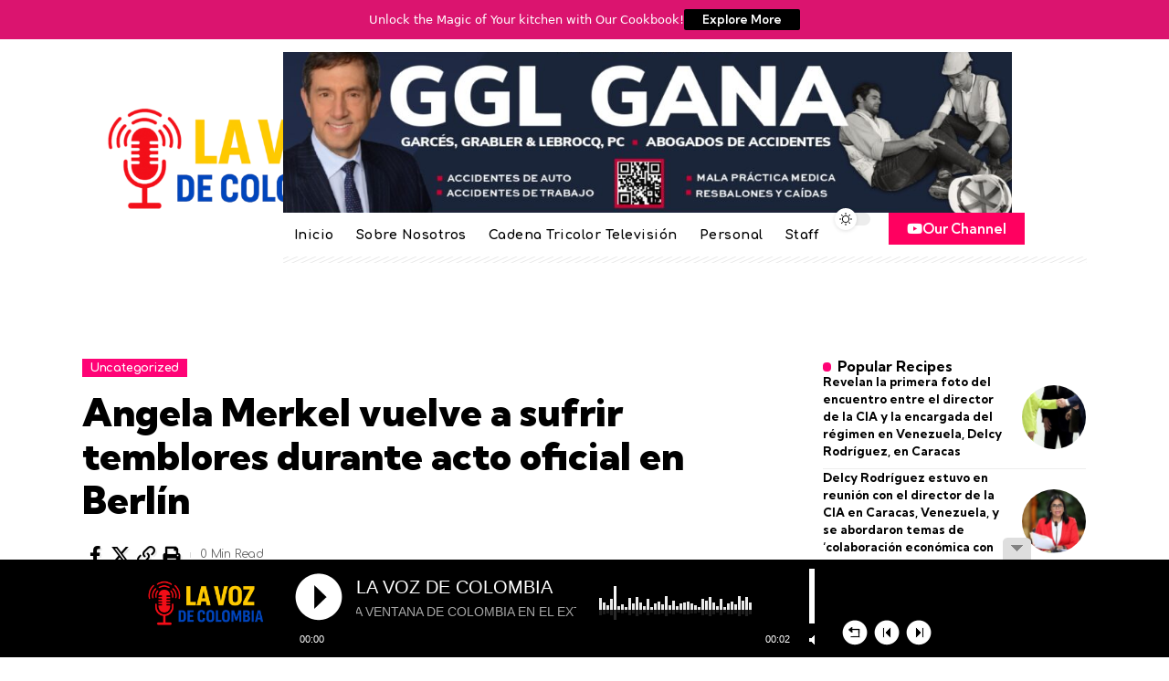

--- FILE ---
content_type: text/html; charset=UTF-8
request_url: https://lavozdecolombiafm.com/2019/06/27/angela-merkel-vuelve-a-sufrir-temblores-durante-acto-oficial-en-berlin/
body_size: 103933
content:
<!DOCTYPE html>
<html lang="es">
<head>
    <meta charset="UTF-8" />
    <meta http-equiv="X-UA-Compatible" content="IE=edge" />
	<meta name="viewport" content="width=device-width, initial-scale=1.0" />
    <link rel="profile" href="https://gmpg.org/xfn/11" />
	<title>Angela Merkel vuelve a sufrir temblores durante acto oficial en Berlín &#8211; La Voz de Colombia fm</title>
<meta name='robots' content='max-image-preview:large' />
			<link rel="preconnect" href="https://fonts.gstatic.com" crossorigin><link rel="preload" as="style" onload="this.onload=null;this.rel='stylesheet'" id="rb-preload-gfonts" href="https://fonts.googleapis.com/css?family=Kumbh+Sans%3A700%2C600%2C900%7CComfortaa%3A700%2C400%2C600%7CRoboto:100,100italic,200,200italic,300,300italic,400,400italic,500,500italic,600,600italic,700,700italic,800,800italic,900,900italic%7CRoboto+Slab:100,100italic,200,200italic,300,300italic,400,400italic,500,500italic,600,600italic,700,700italic,800,800italic,900,900italic&amp;display=swap" crossorigin><noscript><link rel="stylesheet" href="https://fonts.googleapis.com/css?family=Kumbh+Sans%3A700%2C600%2C900%7CComfortaa%3A700%2C400%2C600%7CRoboto:100,100italic,200,200italic,300,300italic,400,400italic,500,500italic,600,600italic,700,700italic,800,800italic,900,900italic%7CRoboto+Slab:100,100italic,200,200italic,300,300italic,400,400italic,500,500italic,600,600italic,700,700italic,800,800italic,900,900italic&amp;display=swap"></noscript><link rel="apple-touch-icon" href="https://lavozdecolombiafm.com/wp-content/uploads/2025/12/cropped-VOZ-DE-COLOMBIA.png" />
					<meta name="msapplication-TileColor" content="#ffffff">
			<meta name="msapplication-TileImage" content="https://lavozdecolombiafm.com/wp-content/uploads/2025/12/cropped-VOZ-DE-COLOMBIA.png" />
		<link rel="alternate" type="application/rss+xml" title="La Voz de Colombia fm &raquo; Feed" href="https://lavozdecolombiafm.com/feed/" />
<link rel="alternate" type="application/rss+xml" title="La Voz de Colombia fm &raquo; Feed de los comentarios" href="https://lavozdecolombiafm.com/comments/feed/" />
<script id="wpp-js" src="https://lavozdecolombiafm.com/wp-content/plugins/wordpress-popular-posts/assets/js/wpp.min.js?ver=7.3.6" data-sampling="0" data-sampling-rate="100" data-api-url="https://lavozdecolombiafm.com/wp-json/wordpress-popular-posts" data-post-id="32653" data-token="340d35357e" data-lang="0" data-debug="0"></script>
<meta name="description" content="Bienvenido has creado tu cuenta en EL TIEMPO. Conoce y personaliza tu perfil. El correo electrónico de verificación se enviará a Revisa tu bandeja de entrada y si no, en tu carpeta de correo no deseado. NO, CAMBIAR CORREO SI, ENVIAR"><link rel="alternate" type="application/rss+xml" title="La Voz de Colombia fm &raquo; Comentario Angela Merkel vuelve a sufrir temblores durante acto oficial en Berlín del feed" href="https://lavozdecolombiafm.com/2019/06/27/angela-merkel-vuelve-a-sufrir-temblores-durante-acto-oficial-en-berlin/feed/" />
<link rel="alternate" title="oEmbed (JSON)" type="application/json+oembed" href="https://lavozdecolombiafm.com/wp-json/oembed/1.0/embed?url=https%3A%2F%2Flavozdecolombiafm.com%2F2019%2F06%2F27%2Fangela-merkel-vuelve-a-sufrir-temblores-durante-acto-oficial-en-berlin%2F" />
<link rel="alternate" title="oEmbed (XML)" type="text/xml+oembed" href="https://lavozdecolombiafm.com/wp-json/oembed/1.0/embed?url=https%3A%2F%2Flavozdecolombiafm.com%2F2019%2F06%2F27%2Fangela-merkel-vuelve-a-sufrir-temblores-durante-acto-oficial-en-berlin%2F&#038;format=xml" />
<script type="application/ld+json">{
    "@context": "https://schema.org",
    "@type": "Organization",
    "legalName": "La Voz de Colombia fm",
    "url": "https://lavozdecolombiafm.com/",
    "logo": "https://lavozdecolombiafm.com/wp-content/uploads/2025/12/VOZ-DE-COLOMBIA.png"
}</script>
<style id='wp-img-auto-sizes-contain-inline-css'>
img:is([sizes=auto i],[sizes^="auto," i]){contain-intrinsic-size:3000px 1500px}
/*# sourceURL=wp-img-auto-sizes-contain-inline-css */
</style>
<link rel='stylesheet' id='audio7-html5_site_css-css' href='https://lavozdecolombiafm.com/wp-content/plugins/lbg-audio7_html5_full_width_sticky_pro/audio7_html5/audio7_html5.css?ver=6.9' media='all' />
<style id='wp-emoji-styles-inline-css'>

	img.wp-smiley, img.emoji {
		display: inline !important;
		border: none !important;
		box-shadow: none !important;
		height: 1em !important;
		width: 1em !important;
		margin: 0 0.07em !important;
		vertical-align: -0.1em !important;
		background: none !important;
		padding: 0 !important;
	}
/*# sourceURL=wp-emoji-styles-inline-css */
</style>
<link rel='stylesheet' id='wp-block-library-css' href='https://lavozdecolombiafm.com/wp-includes/css/dist/block-library/style.min.css?ver=6.9' media='all' />
<style id='classic-theme-styles-inline-css'>
/*! This file is auto-generated */
.wp-block-button__link{color:#fff;background-color:#32373c;border-radius:9999px;box-shadow:none;text-decoration:none;padding:calc(.667em + 2px) calc(1.333em + 2px);font-size:1.125em}.wp-block-file__button{background:#32373c;color:#fff;text-decoration:none}
/*# sourceURL=/wp-includes/css/classic-themes.min.css */
</style>
<link rel='stylesheet' id='foxiz-elements-css' href='https://lavozdecolombiafm.com/wp-content/plugins/foxiz-core/lib/foxiz-elements/public/style.css?ver=3.0' media='all' />
<style id='global-styles-inline-css'>
:root{--wp--preset--aspect-ratio--square: 1;--wp--preset--aspect-ratio--4-3: 4/3;--wp--preset--aspect-ratio--3-4: 3/4;--wp--preset--aspect-ratio--3-2: 3/2;--wp--preset--aspect-ratio--2-3: 2/3;--wp--preset--aspect-ratio--16-9: 16/9;--wp--preset--aspect-ratio--9-16: 9/16;--wp--preset--color--black: #000000;--wp--preset--color--cyan-bluish-gray: #abb8c3;--wp--preset--color--white: #ffffff;--wp--preset--color--pale-pink: #f78da7;--wp--preset--color--vivid-red: #cf2e2e;--wp--preset--color--luminous-vivid-orange: #ff6900;--wp--preset--color--luminous-vivid-amber: #fcb900;--wp--preset--color--light-green-cyan: #7bdcb5;--wp--preset--color--vivid-green-cyan: #00d084;--wp--preset--color--pale-cyan-blue: #8ed1fc;--wp--preset--color--vivid-cyan-blue: #0693e3;--wp--preset--color--vivid-purple: #9b51e0;--wp--preset--gradient--vivid-cyan-blue-to-vivid-purple: linear-gradient(135deg,rgb(6,147,227) 0%,rgb(155,81,224) 100%);--wp--preset--gradient--light-green-cyan-to-vivid-green-cyan: linear-gradient(135deg,rgb(122,220,180) 0%,rgb(0,208,130) 100%);--wp--preset--gradient--luminous-vivid-amber-to-luminous-vivid-orange: linear-gradient(135deg,rgb(252,185,0) 0%,rgb(255,105,0) 100%);--wp--preset--gradient--luminous-vivid-orange-to-vivid-red: linear-gradient(135deg,rgb(255,105,0) 0%,rgb(207,46,46) 100%);--wp--preset--gradient--very-light-gray-to-cyan-bluish-gray: linear-gradient(135deg,rgb(238,238,238) 0%,rgb(169,184,195) 100%);--wp--preset--gradient--cool-to-warm-spectrum: linear-gradient(135deg,rgb(74,234,220) 0%,rgb(151,120,209) 20%,rgb(207,42,186) 40%,rgb(238,44,130) 60%,rgb(251,105,98) 80%,rgb(254,248,76) 100%);--wp--preset--gradient--blush-light-purple: linear-gradient(135deg,rgb(255,206,236) 0%,rgb(152,150,240) 100%);--wp--preset--gradient--blush-bordeaux: linear-gradient(135deg,rgb(254,205,165) 0%,rgb(254,45,45) 50%,rgb(107,0,62) 100%);--wp--preset--gradient--luminous-dusk: linear-gradient(135deg,rgb(255,203,112) 0%,rgb(199,81,192) 50%,rgb(65,88,208) 100%);--wp--preset--gradient--pale-ocean: linear-gradient(135deg,rgb(255,245,203) 0%,rgb(182,227,212) 50%,rgb(51,167,181) 100%);--wp--preset--gradient--electric-grass: linear-gradient(135deg,rgb(202,248,128) 0%,rgb(113,206,126) 100%);--wp--preset--gradient--midnight: linear-gradient(135deg,rgb(2,3,129) 0%,rgb(40,116,252) 100%);--wp--preset--font-size--small: 13px;--wp--preset--font-size--medium: 20px;--wp--preset--font-size--large: 36px;--wp--preset--font-size--x-large: 42px;--wp--preset--spacing--20: 0.44rem;--wp--preset--spacing--30: 0.67rem;--wp--preset--spacing--40: 1rem;--wp--preset--spacing--50: 1.5rem;--wp--preset--spacing--60: 2.25rem;--wp--preset--spacing--70: 3.38rem;--wp--preset--spacing--80: 5.06rem;--wp--preset--shadow--natural: 6px 6px 9px rgba(0, 0, 0, 0.2);--wp--preset--shadow--deep: 12px 12px 50px rgba(0, 0, 0, 0.4);--wp--preset--shadow--sharp: 6px 6px 0px rgba(0, 0, 0, 0.2);--wp--preset--shadow--outlined: 6px 6px 0px -3px rgb(255, 255, 255), 6px 6px rgb(0, 0, 0);--wp--preset--shadow--crisp: 6px 6px 0px rgb(0, 0, 0);}:where(.is-layout-flex){gap: 0.5em;}:where(.is-layout-grid){gap: 0.5em;}body .is-layout-flex{display: flex;}.is-layout-flex{flex-wrap: wrap;align-items: center;}.is-layout-flex > :is(*, div){margin: 0;}body .is-layout-grid{display: grid;}.is-layout-grid > :is(*, div){margin: 0;}:where(.wp-block-columns.is-layout-flex){gap: 2em;}:where(.wp-block-columns.is-layout-grid){gap: 2em;}:where(.wp-block-post-template.is-layout-flex){gap: 1.25em;}:where(.wp-block-post-template.is-layout-grid){gap: 1.25em;}.has-black-color{color: var(--wp--preset--color--black) !important;}.has-cyan-bluish-gray-color{color: var(--wp--preset--color--cyan-bluish-gray) !important;}.has-white-color{color: var(--wp--preset--color--white) !important;}.has-pale-pink-color{color: var(--wp--preset--color--pale-pink) !important;}.has-vivid-red-color{color: var(--wp--preset--color--vivid-red) !important;}.has-luminous-vivid-orange-color{color: var(--wp--preset--color--luminous-vivid-orange) !important;}.has-luminous-vivid-amber-color{color: var(--wp--preset--color--luminous-vivid-amber) !important;}.has-light-green-cyan-color{color: var(--wp--preset--color--light-green-cyan) !important;}.has-vivid-green-cyan-color{color: var(--wp--preset--color--vivid-green-cyan) !important;}.has-pale-cyan-blue-color{color: var(--wp--preset--color--pale-cyan-blue) !important;}.has-vivid-cyan-blue-color{color: var(--wp--preset--color--vivid-cyan-blue) !important;}.has-vivid-purple-color{color: var(--wp--preset--color--vivid-purple) !important;}.has-black-background-color{background-color: var(--wp--preset--color--black) !important;}.has-cyan-bluish-gray-background-color{background-color: var(--wp--preset--color--cyan-bluish-gray) !important;}.has-white-background-color{background-color: var(--wp--preset--color--white) !important;}.has-pale-pink-background-color{background-color: var(--wp--preset--color--pale-pink) !important;}.has-vivid-red-background-color{background-color: var(--wp--preset--color--vivid-red) !important;}.has-luminous-vivid-orange-background-color{background-color: var(--wp--preset--color--luminous-vivid-orange) !important;}.has-luminous-vivid-amber-background-color{background-color: var(--wp--preset--color--luminous-vivid-amber) !important;}.has-light-green-cyan-background-color{background-color: var(--wp--preset--color--light-green-cyan) !important;}.has-vivid-green-cyan-background-color{background-color: var(--wp--preset--color--vivid-green-cyan) !important;}.has-pale-cyan-blue-background-color{background-color: var(--wp--preset--color--pale-cyan-blue) !important;}.has-vivid-cyan-blue-background-color{background-color: var(--wp--preset--color--vivid-cyan-blue) !important;}.has-vivid-purple-background-color{background-color: var(--wp--preset--color--vivid-purple) !important;}.has-black-border-color{border-color: var(--wp--preset--color--black) !important;}.has-cyan-bluish-gray-border-color{border-color: var(--wp--preset--color--cyan-bluish-gray) !important;}.has-white-border-color{border-color: var(--wp--preset--color--white) !important;}.has-pale-pink-border-color{border-color: var(--wp--preset--color--pale-pink) !important;}.has-vivid-red-border-color{border-color: var(--wp--preset--color--vivid-red) !important;}.has-luminous-vivid-orange-border-color{border-color: var(--wp--preset--color--luminous-vivid-orange) !important;}.has-luminous-vivid-amber-border-color{border-color: var(--wp--preset--color--luminous-vivid-amber) !important;}.has-light-green-cyan-border-color{border-color: var(--wp--preset--color--light-green-cyan) !important;}.has-vivid-green-cyan-border-color{border-color: var(--wp--preset--color--vivid-green-cyan) !important;}.has-pale-cyan-blue-border-color{border-color: var(--wp--preset--color--pale-cyan-blue) !important;}.has-vivid-cyan-blue-border-color{border-color: var(--wp--preset--color--vivid-cyan-blue) !important;}.has-vivid-purple-border-color{border-color: var(--wp--preset--color--vivid-purple) !important;}.has-vivid-cyan-blue-to-vivid-purple-gradient-background{background: var(--wp--preset--gradient--vivid-cyan-blue-to-vivid-purple) !important;}.has-light-green-cyan-to-vivid-green-cyan-gradient-background{background: var(--wp--preset--gradient--light-green-cyan-to-vivid-green-cyan) !important;}.has-luminous-vivid-amber-to-luminous-vivid-orange-gradient-background{background: var(--wp--preset--gradient--luminous-vivid-amber-to-luminous-vivid-orange) !important;}.has-luminous-vivid-orange-to-vivid-red-gradient-background{background: var(--wp--preset--gradient--luminous-vivid-orange-to-vivid-red) !important;}.has-very-light-gray-to-cyan-bluish-gray-gradient-background{background: var(--wp--preset--gradient--very-light-gray-to-cyan-bluish-gray) !important;}.has-cool-to-warm-spectrum-gradient-background{background: var(--wp--preset--gradient--cool-to-warm-spectrum) !important;}.has-blush-light-purple-gradient-background{background: var(--wp--preset--gradient--blush-light-purple) !important;}.has-blush-bordeaux-gradient-background{background: var(--wp--preset--gradient--blush-bordeaux) !important;}.has-luminous-dusk-gradient-background{background: var(--wp--preset--gradient--luminous-dusk) !important;}.has-pale-ocean-gradient-background{background: var(--wp--preset--gradient--pale-ocean) !important;}.has-electric-grass-gradient-background{background: var(--wp--preset--gradient--electric-grass) !important;}.has-midnight-gradient-background{background: var(--wp--preset--gradient--midnight) !important;}.has-small-font-size{font-size: var(--wp--preset--font-size--small) !important;}.has-medium-font-size{font-size: var(--wp--preset--font-size--medium) !important;}.has-large-font-size{font-size: var(--wp--preset--font-size--large) !important;}.has-x-large-font-size{font-size: var(--wp--preset--font-size--x-large) !important;}
:where(.wp-block-post-template.is-layout-flex){gap: 1.25em;}:where(.wp-block-post-template.is-layout-grid){gap: 1.25em;}
:where(.wp-block-term-template.is-layout-flex){gap: 1.25em;}:where(.wp-block-term-template.is-layout-grid){gap: 1.25em;}
:where(.wp-block-columns.is-layout-flex){gap: 2em;}:where(.wp-block-columns.is-layout-grid){gap: 2em;}
:root :where(.wp-block-pullquote){font-size: 1.5em;line-height: 1.6;}
/*# sourceURL=global-styles-inline-css */
</style>
<link rel='stylesheet' id='cfblbcss-css' href='https://lavozdecolombiafm.com/wp-content/plugins/cardoza-facebook-like-box/cardozafacebook.css?ver=6.9' media='all' />
<link rel='stylesheet' id='contact-form-7-css' href='https://lavozdecolombiafm.com/wp-content/plugins/contact-form-7/includes/css/styles.css?ver=6.1.4' media='all' />
<link rel='stylesheet' id='wpsm_team_b-font-awesome-front-css' href='https://lavozdecolombiafm.com/wp-content/plugins/team-builder/assets/css/font-awesome/css/font-awesome.min.css?ver=6.9' media='all' />
<link rel='stylesheet' id='wpsm_team_b_bootstrap-front-css' href='https://lavozdecolombiafm.com/wp-content/plugins/team-builder/assets/css/bootstrap-front.css?ver=6.9' media='all' />
<link rel='stylesheet' id='wpsm_team_b_team-css' href='https://lavozdecolombiafm.com/wp-content/plugins/team-builder/assets/css/team.css?ver=6.9' media='all' />
<link rel='stylesheet' id='wpsm_team_b_owl_carousel_min_css-css' href='https://lavozdecolombiafm.com/wp-content/plugins/team-builder/assets/css/owl.carousel.min.css?ver=6.9' media='all' />
<link rel='stylesheet' id='wp_automatic_gallery_style-css' href='https://lavozdecolombiafm.com/wp-content/plugins/wp-automatic/css/wp-automatic.css?ver=1.0.0' media='all' />
<link rel='stylesheet' id='wordpress-popular-posts-css-css' href='https://lavozdecolombiafm.com/wp-content/plugins/wordpress-popular-posts/assets/css/wpp.css?ver=7.3.6' media='all' />
<link rel='stylesheet' id='__EPYT__style-css' href='https://lavozdecolombiafm.com/wp-content/plugins/youtube-embed-plus/styles/ytprefs.min.css?ver=14.2.4' media='all' />
<style id='__EPYT__style-inline-css'>

                .epyt-gallery-thumb {
                        width: 33.333%;
                }
                
/*# sourceURL=__EPYT__style-inline-css */
</style>
<link rel='stylesheet' id='elementor-icons-css' href='https://lavozdecolombiafm.com/wp-content/plugins/elementor/assets/lib/eicons/css/elementor-icons.min.css?ver=5.44.0' media='all' />
<link rel='stylesheet' id='elementor-frontend-css' href='https://lavozdecolombiafm.com/wp-content/plugins/elementor/assets/css/frontend.min.css?ver=3.33.4' media='all' />
<link rel='stylesheet' id='elementor-post-88698-css' href='https://lavozdecolombiafm.com/wp-content/uploads/elementor/css/post-88698.css?ver=1767846364' media='all' />
<link rel='stylesheet' id='elementor-post-2209-css' href='https://lavozdecolombiafm.com/wp-content/uploads/elementor/css/post-2209.css?ver=1767846365' media='all' />
<link rel='stylesheet' id='elementor-post-2183-css' href='https://lavozdecolombiafm.com/wp-content/uploads/elementor/css/post-2183.css?ver=1767846377' media='all' />
<link rel='stylesheet' id='elementor-post-2137-css' href='https://lavozdecolombiafm.com/wp-content/uploads/elementor/css/post-2137.css?ver=1767846365' media='all' />
<link rel='stylesheet' id='elementor-post-2081-css' href='https://lavozdecolombiafm.com/wp-content/uploads/elementor/css/post-2081.css?ver=1767846365' media='all' />

<link rel='stylesheet' id='foxiz-main-css' href='https://lavozdecolombiafm.com/wp-content/themes/foxiz/assets/css/main.css?ver=2.6.6' media='all' />
<style id='foxiz-main-inline-css'>
:root {--body-family:'system-ui', -apple-system, BlinkMacSystemFont, 'Segoe UI', Roboto, Oxygen, Ubuntu, Cantarell, 'Fira Sans', 'Droid Sans', 'Helvetica Neue', sans-serif, 'system-ui', -apple-system, BlinkMacSystemFont, 'Segoe UI', Roboto, Oxygen, Ubuntu, Cantarell, 'Fira Sans', 'Droid Sans', 'Helvetica Neue', sans-serif;--body-fweight:400;--body-fcolor:#000000;--body-fsize:15px;--body-fspace:0.00000em;--h1-family:Kumbh Sans;--h1-fweight:700;--h1-fsize:40px;--h2-family:Kumbh Sans;--h2-fweight:700;--h2-fsize:30px;--h3-family:Kumbh Sans;--h3-fweight:700;--h3-fsize:18px;--h4-family:Kumbh Sans;--h4-fweight:700;--h4-fsize:16px;--h5-family:Kumbh Sans;--h5-fweight:700;--h5-fsize:15px;--h6-family:Kumbh Sans;--h6-fweight:700;--h6-fsize:14px;--cat-family:Comfortaa;--cat-fweight:700;--cat-transform:capitalize;--cat-fsize:11px;--cat-fspace:-0.01818em;--meta-family:Comfortaa;--meta-fweight:400;--meta-fsize:11px;--meta-fspace:-0.01818em;--meta-b-family:Comfortaa;--meta-b-fweight:600;--meta-b-fspace:-.2px;--input-family:'system-ui', -apple-system, BlinkMacSystemFont, 'Segoe UI', Roboto, Oxygen, Ubuntu, Cantarell, 'Fira Sans', 'Droid Sans', 'Helvetica Neue', sans-serif;--input-fweight:400;--btn-family:Kumbh Sans;--btn-fweight:600;--btn-fsize:13px;--menu-family:Comfortaa;--menu-fweight:700;--menu-transform:capitalize;--menu-fsize:14px;--menu-fspace:0.03571em;--submenu-family:Comfortaa;--submenu-fweight:700;--submenu-transform:capitalize;--submenu-fsize:13px;--submenu-fspace:0.03846em;--dwidgets-family:Kumbh Sans;--dwidgets-fweight:700;--dwidgets-fsize:14px;--headline-family:Kumbh Sans, 'Bookman Old Style', serif;--headline-fweight:900;--headline-fsize:42px;--headline-fheight:1.143;--tagline-family:'system-ui', -apple-system, BlinkMacSystemFont, 'Segoe UI', Roboto, Oxygen, Ubuntu, Cantarell, 'Fira Sans', 'Droid Sans', 'Helvetica Neue', sans-serif;--tagline-fweight:400;--tagline-fsize:16px;--tagline-fheight:1.500;--heading-family:Kumbh Sans;--heading-fweight:700;--subheading-family:'system-ui', -apple-system, BlinkMacSystemFont, 'Segoe UI', Roboto, Oxygen, Ubuntu, Cantarell, 'Fira Sans', 'Droid Sans', 'Helvetica Neue', sans-serif;--subheading-fweight:300;--subheading-transform:none;--quote-family:Comfortaa;--quote-fweight:700;--excerpt-family:Comfortaa;--excerpt-fweight:400;--bcrumb-family:Comfortaa;--bcrumb-fweight:400;--readmore-fsize : 13px;--headline-s-fsize : 42px;--tagline-s-fsize : 16px;}@media (max-width: 1024px) {body {--body-fsize : 15px;--h1-fsize : 30px;--h2-fsize : 26px;--h3-fsize : 17px;--h4-fsize : 15px;--h5-fsize : 15px;--h6-fsize : 14px;--cat-fsize : 10px;--meta-fsize : 11px;--readmore-fsize : 12px;--btn-fsize : 12px;--excerpt-fsize : 11px;--dwidgets-fsize : 13px;--headline-fsize : 30px;--headline-s-fsize : 30px;--tagline-fsize : 16px;--tagline-s-fsize : 16px;}}@media (max-width: 767px) {body {--body-fsize : 15px;--h1-fsize : 26px;--h2-fsize : 22px;--h3-fsize : 16px;--h4-fsize : 15px;--h5-fsize : 15px;--h6-fsize : 14px;--cat-fsize : 10px;--meta-fsize : 11px;--readmore-fsize : 12px;--btn-fsize : 12px;--excerpt-fsize : 11px;--dwidgets-fsize : 12px;--headline-fsize : 26px;--headline-s-fsize : 26px;--tagline-fsize : 16px;--tagline-s-fsize : 16px;--dm-size : 21px;}}:root {--g-color :#ff0376;--g-color-90 :#ff0376e6;--dark-accent :#111111;--dark-accent-90 :#111111e6;--dark-accent-0 :#11111100;--excerpt-color :#222222;--indicator-bg-from :#7dc4bd;--indicator-bg-to :#0e403b;--indicator-height :3px;}[data-theme="dark"], .light-scheme {--solid-white :#000000;--dark-accent :#141414;--dark-accent-90 :#141414e6;--dark-accent-0 :#14141400;--excerpt-color :#ffffff;}[data-theme="dark"].is-hd-4 {--nav-bg: #191c20;--nav-bg-from: #191c20;--nav-bg-to: #191c20;--nav-bg-glass: #191c2011;--nav-bg-glass-from: #191c2011;--nav-bg-glass-to: #191c2011;}[data-theme="dark"].is-hd-5, [data-theme="dark"].is-hd-5:not(.sticky-on) {--nav-bg: #191c20;--nav-bg-from: #191c20;--nav-bg-to: #191c20;--nav-bg-glass: #191c2011;--nav-bg-glass-from: #191c2011;--nav-bg-glass-to: #191c2011;}:root {--mbnav-bg: #111111;--mbnav-bg-from: #111111;--mbnav-bg-to: #111111;--mbnav-bg-glass: #111111bb;--mbnav-bg-glass-from: #111111bb;--mbnav-bg-glass-to: #111111bb;--submbnav-bg: #0f0a01;--submbnav-bg-from: #0f0a01;--submbnav-bg-to: #db146f;--mbnav-color :#ffffff;--submbnav-color :#ffffff;--submbnav-color-10 :#ffffff1a;}:root {--topad-spacing :15px;--round-3 :0px;--round-5 :0px;--round-7 :0px;--input-bg : transparent;--input-border : 1px solid var(--flex-gray-15);--hyperlink-line-color :var(--g-color);--hyperlink-weight :400;--hyperlink-style :italic;--mbnav-height :60px;--rb-width : 1140px;--rb-small-width : 763px;--s-content-width : 760px;--max-width-wo-sb : 840px;--s10-feat-ratio :45%;--s11-feat-ratio :45%;--feat-ratio : 110;--dm-size : 23px;--login-popup-w : 350px;}[data-theme="dark"], .light-scheme {--input-border : 1px solid var(--flex-gray-40); }.p-readmore { font-family:Kumbh Sans;font-weight:700;text-transform:capitalize;}.mobile-menu > li > a  { font-family:Comfortaa;font-weight:400;text-transform:capitalize;font-size:13px;letter-spacing:.5px;}.mobile-menu .sub-menu a, .logged-mobile-menu a { font-family:Comfortaa;font-weight:700;font-size:14px;letter-spacing:.5px;}.mobile-qview a { font-family:Comfortaa;font-weight:700;text-transform:capitalize;font-size:14px;letter-spacing:.5px;}.search-header:before { background-color : #ffffff;background-repeat : no-repeat;background-size : cover;background-attachment : scroll;background-position : center center;}[data-theme="dark"] .search-header:before { background-color : #27121b;background-repeat : no-repeat;background-size : cover;background-attachment : scroll;background-position : center center;}#amp-mobile-version-switcher { display: none; }.single .featured-vertical { padding-bottom: 120%; }.search-icon-svg { -webkit-mask-image: url(https://lavozdecolombiafm.com/wp-content/uploads/2024/06/search.svg);mask-image: url(https://lavozdecolombiafm.com/wp-content/uploads/2024/06/search.svg); }.notification-icon-svg { -webkit-mask-image: url(https://export.themeruby.com/xfoxiz/recipes/wp-content/uploads/sites/7/2024/05/bell.svg);mask-image: url(https://export.themeruby.com/xfoxiz/recipes/wp-content/uploads/sites/7/2024/05/bell.svg); }input[type="text"]:focus, input[type="tel"]:focus , input[type="password"]:focus,input[type="email"]:focus, input[type="url"]:focus, input[type="search"]:focus, input[type="number"]:focus,textarea:focus { border-color: currentColor; }.search-icon-svg, .rbi-search.wnav-icon { font-size: 26px;}.notification-icon-svg, .rbi-notification.wnav-icon { font-size: 24px;}@media (min-width: 1025px) { .grid-container > .sidebar-wrap { flex: 0 0 30%; width: 30%; } .grid-container > .s-ct { flex: 0 0 69.9%; width: 69.9%; } }@media (max-width: 767px) { .search-icon-svg, .rbi-search.wnav-icon { font-size: 22.1px;}.notification-icon-svg, .rbi-notification.wnav-icon { font-size: 20.4px;} }
/*# sourceURL=foxiz-main-inline-css */
</style>
<link rel='stylesheet' id='foxiz-print-css' href='https://lavozdecolombiafm.com/wp-content/themes/foxiz/assets/css/print.css?ver=2.6.6' media='all' />
<link rel='stylesheet' id='foxiz-style-css' href='https://lavozdecolombiafm.com/wp-content/themes/foxiz/style.css?ver=2.6.6' media='all' />


<link rel='stylesheet' id='elementor-icons-shared-0-css' href='https://lavozdecolombiafm.com/wp-content/plugins/elementor/assets/lib/font-awesome/css/fontawesome.min.css?ver=5.15.3' media='all' />
<link rel='stylesheet' id='elementor-icons-fa-brands-css' href='https://lavozdecolombiafm.com/wp-content/plugins/elementor/assets/lib/font-awesome/css/brands.min.css?ver=5.15.3' media='all' />
<script src="https://lavozdecolombiafm.com/wp-includes/js/jquery/jquery.min.js?ver=3.7.1" id="jquery-core-js"></script>
<script src="https://lavozdecolombiafm.com/wp-includes/js/jquery/jquery-migrate.min.js?ver=3.4.1" id="jquery-migrate-js"></script>
<script src="https://lavozdecolombiafm.com/wp-content/plugins/lbg-audio7_html5_full_width_sticky_pro/audio7_html5/js/jquery.mousewheel.min.js?ver=6.9" id="lbg-mousewheel-js"></script>
<script src="https://lavozdecolombiafm.com/wp-content/plugins/lbg-audio7_html5_full_width_sticky_pro/audio7_html5/js/jquery.touchSwipe.min.js?ver=6.9" id="lbg-touchSwipe-js"></script>
<script src="https://lavozdecolombiafm.com/wp-content/plugins/lbg-audio7_html5_full_width_sticky_pro/audio7_html5/js/audio7_html5.js?ver=6.9" id="lbg-audio7_html5-js"></script>
<script src="https://lavozdecolombiafm.com/wp-content/plugins/lbg-audio7_html5_full_width_sticky_pro/audio7_html5/js/google_a.js?ver=6.9" id="lbg-google_a-js"></script>
<script src="https://lavozdecolombiafm.com/wp-content/plugins/cardoza-facebook-like-box/cardozafacebook.js?ver=6.9" id="cfblbjs-js"></script>
<script src="https://lavozdecolombiafm.com/wp-content/plugins/team-builder/assets/js/owl.carousel.min.js?ver=6.9" id="wpsm_team_b_owl_carousel_min_js-js"></script>
<script src="https://lavozdecolombiafm.com/wp-content/plugins/tgchannel/js/load.js?ver=6.9" id="TGCH_load-js"></script>
<script src="https://lavozdecolombiafm.com/wp-content/plugins/wp-automatic/js/main-front.js?ver=1.0.1" id="wp_automatic_gallery-js"></script>
<script id="__ytprefs__-js-extra">
var _EPYT_ = {"ajaxurl":"https://lavozdecolombiafm.com/wp-admin/admin-ajax.php","security":"6604a71c69","gallery_scrolloffset":"20","eppathtoscripts":"https://lavozdecolombiafm.com/wp-content/plugins/youtube-embed-plus/scripts/","eppath":"https://lavozdecolombiafm.com/wp-content/plugins/youtube-embed-plus/","epresponsiveselector":"[\"iframe.__youtube_prefs_widget__\"]","epdovol":"1","version":"14.2.4","evselector":"iframe.__youtube_prefs__[src], iframe[src*=\"youtube.com/embed/\"], iframe[src*=\"youtube-nocookie.com/embed/\"]","ajax_compat":"","maxres_facade":"eager","ytapi_load":"light","pause_others":"","stopMobileBuffer":"1","facade_mode":"","not_live_on_channel":""};
//# sourceURL=__ytprefs__-js-extra
</script>
<script src="https://lavozdecolombiafm.com/wp-content/plugins/youtube-embed-plus/scripts/ytprefs.min.js?ver=14.2.4" id="__ytprefs__-js"></script>
<script src="https://lavozdecolombiafm.com/wp-content/themes/foxiz/assets/js/highlight-share.js?ver=1" id="highlight-share-js"></script>
<link rel="preload" href="https://lavozdecolombiafm.com/wp-content/themes/foxiz/assets/fonts/icons.woff2?ver=2.5.0" as="font" type="font/woff2" crossorigin="anonymous"> <link rel="https://api.w.org/" href="https://lavozdecolombiafm.com/wp-json/" /><link rel="alternate" title="JSON" type="application/json" href="https://lavozdecolombiafm.com/wp-json/wp/v2/posts/32653" /><link rel="EditURI" type="application/rsd+xml" title="RSD" href="https://lavozdecolombiafm.com/xmlrpc.php?rsd" />
<meta name="generator" content="WordPress 6.9" />
<link rel='shortlink' href='https://lavozdecolombiafm.com/?p=32653' />
<!-- Introduce aquí tus scripts -->            <style id="wpp-loading-animation-styles">@-webkit-keyframes bgslide{from{background-position-x:0}to{background-position-x:-200%}}@keyframes bgslide{from{background-position-x:0}to{background-position-x:-200%}}.wpp-widget-block-placeholder,.wpp-shortcode-placeholder{margin:0 auto;width:60px;height:3px;background:#dd3737;background:linear-gradient(90deg,#dd3737 0%,#571313 10%,#dd3737 100%);background-size:200% auto;border-radius:3px;-webkit-animation:bgslide 1s infinite linear;animation:bgslide 1s infinite linear}</style>
            <meta name="generator" content="Elementor 3.33.4; features: additional_custom_breakpoints; settings: css_print_method-external, google_font-enabled, font_display-swap">
<script type="application/ld+json">{
    "@context": "https://schema.org",
    "@type": "WebSite",
    "@id": "https://lavozdecolombiafm.com/#website",
    "url": "https://lavozdecolombiafm.com/",
    "name": "La Voz de Colombia fm",
    "potentialAction": {
        "@type": "SearchAction",
        "target": "https://lavozdecolombiafm.com/?s={search_term_string}",
        "query-input": "required name=search_term_string"
    }
}</script>
			<style>
				.e-con.e-parent:nth-of-type(n+4):not(.e-lazyloaded):not(.e-no-lazyload),
				.e-con.e-parent:nth-of-type(n+4):not(.e-lazyloaded):not(.e-no-lazyload) * {
					background-image: none !important;
				}
				@media screen and (max-height: 1024px) {
					.e-con.e-parent:nth-of-type(n+3):not(.e-lazyloaded):not(.e-no-lazyload),
					.e-con.e-parent:nth-of-type(n+3):not(.e-lazyloaded):not(.e-no-lazyload) * {
						background-image: none !important;
					}
				}
				@media screen and (max-height: 640px) {
					.e-con.e-parent:nth-of-type(n+2):not(.e-lazyloaded):not(.e-no-lazyload),
					.e-con.e-parent:nth-of-type(n+2):not(.e-lazyloaded):not(.e-no-lazyload) * {
						background-image: none !important;
					}
				}
			</style>
			<script type="application/ld+json">{
    "@context": "https://schema.org",
    "@type": "Article",
    "headline": "Angela Merkel vuelve a sufrir temblores durante acto oficial en Berl\u00edn",
    "description": "Bienvenido has creado tu cuenta en EL TIEMPO. Conoce y personaliza tu perfil. El correo electr\u00f3nico de verificaci\u00f3n se enviar\u00e1 a Revisa tu bandeja de entrada y si no, en tu carpeta de correo no deseado. NO, CAMBIAR CORREO SI, ENVIAR",
    "mainEntityOfPage": {
        "@type": "WebPage",
        "@id": "https://lavozdecolombiafm.com/2019/06/27/angela-merkel-vuelve-a-sufrir-temblores-durante-acto-oficial-en-berlin/"
    },
    "author": {
        "@type": "Person",
        "name": "Sonidosuavefm",
        "url": "https://lavozdecolombiafm.com/author/cadenaradialtricolor/"
    },
    "publisher": {
        "@type": "Organization",
        "name": "La Voz de Colombia fm",
        "url": "https://lavozdecolombiafm.com/",
        "logo": {
            "@type": "ImageObject",
            "url": "https://lavozdecolombiafm.com/wp-content/uploads/2025/12/VOZ-DE-COLOMBIA.png"
        }
    },
    "dateModified": "2019-06-27T12:13:20+00:00",
    "datePublished": "2019-06-27T12:13:20+00:00",
    "image": {
        "@type": "ImageObject",
        "url": "https://lavozdecolombiafm.com/wp-content/uploads/2019/06/angela-merkel-vuelve-a-sufrir-temblores-durante-acto-oficial-en-berlin.jpg",
        "width": "960",
        "height": "810"
    },
    "commentCount": 0,
    "articleSection": [
        "Uncategorized"
    ]
}</script>
<meta property="og:description" content="Bienvenido has creado tu cuenta en EL TIEMPO. Conoce y personaliza tu perfil. El correo electrónico de verificación se enviará a Revisa tu bandeja de entrada y si no, en tu carpeta de correo no des…"/>
<meta property="og:site_name" content="La Voz de Colombia fm"/>
<meta property="og:locale" content="es"/>
<meta property="fb:facebook_app_id" content=""/>
<meta property="og:type" content="article"/>
<meta property="og:title" content="Angela Merkel vuelve a sufrir temblores durante acto oficial en Berlín"/>
<meta property="og:url" content="https://lavozdecolombiafm.com/2019/06/27/angela-merkel-vuelve-a-sufrir-temblores-durante-acto-oficial-en-berlin/"/>
<meta property="og:image" content="https://lavozdecolombiafm.com/wp-content/uploads/2019/06/angela-merkel-vuelve-a-sufrir-temblores-durante-acto-oficial-en-berlin.jpg"/>
<meta property="og:image:width" content="960"/>
<meta property="og:image:height" content="810"/>
<meta property="article:published_time" content="2019-06-27T12:13:20+00:00"/>
<meta property="article:modified_time" content="2019-06-27T12:13:20+00:00"/>
<meta name="author" content="Sonidosuavefm"/>
<meta name="twitter:card" content="summary_large_image"/>
<meta name="twitter:creator" content="@"/>
<meta name="twitter:label1" content="Written by"/>
<meta name="twitter:data1" content="Sonidosuavefm"/>
<meta property="og:image:secure_url" content="https://lavozdecolombiafm.com/wp-content/uploads/2019/06/angela-merkel-vuelve-a-sufrir-temblores-durante-acto-oficial-en-berlin.jpg"/>
<link rel="icon" href="https://lavozdecolombiafm.com/wp-content/uploads/2025/12/cropped-VOZ-DE-COLOMBIA-32x32.png" sizes="32x32" />
<link rel="icon" href="https://lavozdecolombiafm.com/wp-content/uploads/2025/12/cropped-VOZ-DE-COLOMBIA-192x192.png" sizes="192x192" />
<link rel="apple-touch-icon" href="https://lavozdecolombiafm.com/wp-content/uploads/2025/12/cropped-VOZ-DE-COLOMBIA-180x180.png" />
<meta name="msapplication-TileImage" content="https://lavozdecolombiafm.com/wp-content/uploads/2025/12/cropped-VOZ-DE-COLOMBIA-270x270.png" />
</head>
<body class="wp-singular post-template-default single single-post postid-32653 single-format-standard wp-embed-responsive wp-theme-foxiz elementor-default elementor-kit-88698 menu-ani-3 hover-ani-2 btn-ani-3 btn-transform-1 is-rm-simple lmeta-dot loader-3 dark-sw-1 mtax-1 is-hd-rb_template is-standard-8 is-backtop none-m-backtop " data-theme="default">
		<script>
			(function () {
				const yesStorage = () => {
					let storage;
					try {
						storage = window['localStorage'];
						storage.setItem('__rbStorageSet', 'x');
						storage.removeItem('__rbStorageSet');
						return true;
					} catch {
						return false;
					}
				};
				let currentMode = null;
				const darkModeID = 'RubyDarkMode';
								currentMode = yesStorage() ? localStorage.getItem(darkModeID) || null : 'default';
				if (!currentMode) {
										currentMode = 'default';
					yesStorage() && localStorage.setItem(darkModeID, 'default');
									}
				document.body.setAttribute('data-theme', currentMode === 'dark' ? 'dark' : 'default');
							})();
		</script>
		<div class="top-site-ad no-spacing is-code">		<div class=" edge-padding">
							<div class="ad-script non-adsense edge-padding">
							<div data-elementor-type="wp-post" data-elementor-id="2209" class="elementor elementor-2209">
				<div class="elementor-element elementor-element-f38ea9f e-flex e-con-boxed e-con e-parent" data-id="f38ea9f" data-element_type="container" data-settings="{&quot;background_background&quot;:&quot;classic&quot;}">
					<div class="e-con-inner">
				<div class="elementor-element elementor-element-b5442d7 elementor-widget elementor-widget-html" data-id="b5442d7" data-element_type="widget" data-widget_type="html.default">
					<div style="color: #fff;font-size: 13px">Unlock the Magic of Your kitchen with Our Cookbook! 
</div>				</div>
				<div class="elementor-element elementor-element-a4a207d elementor-widget elementor-widget-button" data-id="a4a207d" data-element_type="widget" data-widget_type="button.default">
										<a class="elementor-button elementor-button-link elementor-size-xs" href="#">
						<span class="elementor-button-content-wrapper">
									<span class="elementor-button-text">Explore More</span>
					</span>
					</a>
								</div>
					</div>
				</div>
				</div>
						</div>
					</div>
		</div><div class="site-outer">
			<div id="site-header" class="header-wrap rb-section header-template">
					<div class="reading-indicator"><span id="reading-progress"></span></div>
					<div class="navbar-outer navbar-template-outer">
				<div id="header-template-holder"><div class="header-template-inner">		<div data-elementor-type="wp-post" data-elementor-id="2137" class="elementor elementor-2137">
				<div class="elementor-element elementor-element-895f095 e-flex e-con-boxed e-con e-parent" data-id="895f095" data-element_type="container">
					<div class="e-con-inner">
		<div class="elementor-element elementor-element-902d135 e-con-full e-flex e-con e-child" data-id="902d135" data-element_type="container">
				<div class="elementor-element elementor-element-e50187a elementor-widget elementor-widget-foxiz-logo" data-id="e50187a" data-element_type="widget" data-widget_type="foxiz-logo.default">
				<div class="elementor-widget-container">
							<div class="the-logo">
			<a href="https://lavozdecolombiafm.com/">
									<img loading="lazy" loading="lazy" decoding="async" data-mode="default" width="512" height="512" src="https://lavozdecolombiafm.com/wp-content/uploads/2025/12/cropped-VOZ-DE-COLOMBIA.png" alt="La Voz de Colombia fm"/>
					<img loading="lazy" loading="lazy" decoding="async" data-mode="dark" width="512" height="512" src="https://lavozdecolombiafm.com/wp-content/uploads/2025/12/cropped-VOZ-DE-COLOMBIA.png" alt=""/>
							</a>
					</div>
						</div>
				</div>
				</div>
		<div class="elementor-element elementor-element-742122d e-con-full e-flex e-con e-child" data-id="742122d" data-element_type="container">
		<div class="elementor-element elementor-element-b16813d e-con-full e-flex e-con e-child" data-id="b16813d" data-element_type="container">
				<div class="elementor-element elementor-element-23bfd00 elementor-widget elementor-widget-image" data-id="23bfd00" data-element_type="widget" data-widget_type="image.default">
															<img fetchpriority="high" width="1024" height="301" src="https://lavozdecolombiafm.com/wp-content/uploads/2025/12/GGL-GANA-6-2_page-0001-1024x301.jpg" class="attachment-large size-large wp-image-88675" alt="" />															</div>
				</div>
		<div class="elementor-element elementor-element-20301d8 e-con-full e-flex e-con e-child" data-id="20301d8" data-element_type="container">
				<div class="elementor-element elementor-element-517bf5d is-divider-0 elementor-widget elementor-widget-foxiz-navigation" data-id="517bf5d" data-element_type="widget" data-widget_type="foxiz-navigation.default">
				<div class="elementor-widget-container">
							<nav id="site-navigation" class="main-menu-wrap template-menu" aria-label="main menu">
			<ul id="menu-menu-1" class="main-menu rb-menu large-menu" itemscope itemtype="https://www.schema.org/SiteNavigationElement"><li id="menu-item-49" class="menu-item menu-item-type-custom menu-item-object-custom menu-item-home menu-item-49"><a href="https://lavozdecolombiafm.com/"><span>Inicio</span></a></li>
<li id="menu-item-52" class="menu-item menu-item-type-post_type menu-item-object-page menu-item-52"><a href="https://lavozdecolombiafm.com/sample-page/"><span>Sobre Nosotros</span></a></li>
<li id="menu-item-50" class="menu-item menu-item-type-post_type menu-item-object-page menu-item-50"><a href="https://lavozdecolombiafm.com/one-page-express/"><span>Cadena Tricolor Televisión</span></a></li>
<li id="menu-item-51" class="menu-item menu-item-type-post_type menu-item-object-page menu-item-51"><a href="https://lavozdecolombiafm.com/personal/"><span>Personal</span></a></li>
<li id="menu-item-53" class="menu-item menu-item-type-post_type menu-item-object-page menu-item-53"><a href="https://lavozdecolombiafm.com/staff/"><span>Staff</span></a></li>
</ul>		</nav>
						</div>
				</div>
				<div class="elementor-element elementor-element-d29ffb0 elementor-widget elementor-widget-foxiz-dark-mode-toggle" data-id="d29ffb0" data-element_type="widget" data-widget_type="foxiz-dark-mode-toggle.default">
				<div class="elementor-widget-container">
							<div class="dark-mode-toggle-wrap">
			<div class="dark-mode-toggle">
                <span class="dark-mode-slide">
                    <i class="dark-mode-slide-btn mode-icon-dark" data-title="Switch to Light"><svg class="svg-icon svg-mode-dark" aria-hidden="true" role="img" focusable="false" xmlns="http://www.w3.org/2000/svg" viewBox="0 0 1024 1024"><path fill="currentColor" d="M968.172 426.83c-2.349-12.673-13.274-21.954-26.16-22.226-12.876-0.22-24.192 8.54-27.070 21.102-27.658 120.526-133.48 204.706-257.334 204.706-145.582 0-264.022-118.44-264.022-264.020 0-123.86 84.18-229.676 204.71-257.33 12.558-2.88 21.374-14.182 21.102-27.066s-9.548-23.81-22.22-26.162c-27.996-5.196-56.654-7.834-85.176-7.834-123.938 0-240.458 48.266-328.098 135.904-87.638 87.638-135.902 204.158-135.902 328.096s48.264 240.458 135.902 328.096c87.64 87.638 204.16 135.904 328.098 135.904s240.458-48.266 328.098-135.904c87.638-87.638 135.902-204.158 135.902-328.096 0-28.498-2.638-57.152-7.828-85.17z"></path></svg></i>
                    <i class="dark-mode-slide-btn mode-icon-default" data-title="Switch to Dark"><svg class="svg-icon svg-mode-light" aria-hidden="true" role="img" focusable="false" xmlns="http://www.w3.org/2000/svg" viewBox="0 0 232.447 232.447"><path fill="currentColor" d="M116.211,194.8c-4.143,0-7.5,3.357-7.5,7.5v22.643c0,4.143,3.357,7.5,7.5,7.5s7.5-3.357,7.5-7.5V202.3 C123.711,198.157,120.354,194.8,116.211,194.8z" /><path fill="currentColor" d="M116.211,37.645c4.143,0,7.5-3.357,7.5-7.5V7.505c0-4.143-3.357-7.5-7.5-7.5s-7.5,3.357-7.5,7.5v22.641 C108.711,34.288,112.068,37.645,116.211,37.645z" /><path fill="currentColor" d="M50.054,171.78l-16.016,16.008c-2.93,2.929-2.931,7.677-0.003,10.606c1.465,1.466,3.385,2.198,5.305,2.198 c1.919,0,3.838-0.731,5.302-2.195l16.016-16.008c2.93-2.929,2.931-7.677,0.003-10.606C57.731,168.852,52.982,168.851,50.054,171.78 z" /><path fill="currentColor" d="M177.083,62.852c1.919,0,3.838-0.731,5.302-2.195L198.4,44.649c2.93-2.929,2.931-7.677,0.003-10.606 c-2.93-2.932-7.679-2.931-10.607-0.003l-16.016,16.008c-2.93,2.929-2.931,7.677-0.003,10.607 C173.243,62.12,175.163,62.852,177.083,62.852z" /><path fill="currentColor" d="M37.645,116.224c0-4.143-3.357-7.5-7.5-7.5H7.5c-4.143,0-7.5,3.357-7.5,7.5s3.357,7.5,7.5,7.5h22.645 C34.287,123.724,37.645,120.366,37.645,116.224z" /><path fill="currentColor" d="M224.947,108.724h-22.652c-4.143,0-7.5,3.357-7.5,7.5s3.357,7.5,7.5,7.5h22.652c4.143,0,7.5-3.357,7.5-7.5 S229.09,108.724,224.947,108.724z" /><path fill="currentColor" d="M50.052,60.655c1.465,1.465,3.384,2.197,5.304,2.197c1.919,0,3.839-0.732,5.303-2.196c2.93-2.929,2.93-7.678,0.001-10.606 L44.652,34.042c-2.93-2.93-7.679-2.929-10.606-0.001c-2.93,2.929-2.93,7.678-0.001,10.606L50.052,60.655z" /><path fill="currentColor" d="M182.395,171.782c-2.93-2.929-7.679-2.93-10.606-0.001c-2.93,2.929-2.93,7.678-0.001,10.607l16.007,16.008 c1.465,1.465,3.384,2.197,5.304,2.197c1.919,0,3.839-0.732,5.303-2.196c2.93-2.929,2.93-7.678,0.001-10.607L182.395,171.782z" /><path fill="currentColor" d="M116.22,48.7c-37.232,0-67.523,30.291-67.523,67.523s30.291,67.523,67.523,67.523s67.522-30.291,67.522-67.523 S153.452,48.7,116.22,48.7z M116.22,168.747c-28.962,0-52.523-23.561-52.523-52.523S87.258,63.7,116.22,63.7 c28.961,0,52.522,23.562,52.522,52.523S145.181,168.747,116.22,168.747z" /></svg></i>
                </span>
			</div>
		</div>
						</div>
				</div>
				<div class="elementor-element elementor-element-ef63e00 elementor-widget elementor-widget-button" data-id="ef63e00" data-element_type="widget" data-widget_type="button.default">
										<a class="elementor-button elementor-button-link elementor-size-sm" href="#">
						<span class="elementor-button-content-wrapper">
						<span class="elementor-button-icon">
				<i aria-hidden="true" class="fab fa-youtube"></i>			</span>
									<span class="elementor-button-text">Our Channel</span>
					</span>
					</a>
								</div>
				</div>
				<div class="elementor-element elementor-element-fe7ccd1 elementor-widget-divider--separator-type-pattern elementor-widget-divider--view-line elementor-widget elementor-widget-divider" data-id="fe7ccd1" data-element_type="widget" data-widget_type="divider.default">
							<div class="elementor-divider" style="--divider-pattern-url: url(&quot;data:image/svg+xml,%3Csvg xmlns=&#039;http://www.w3.org/2000/svg&#039; preserveAspectRatio=&#039;none&#039; overflow=&#039;visible&#039; height=&#039;100%&#039; viewBox=&#039;0 0 20 16&#039; fill=&#039;none&#039; stroke=&#039;black&#039; stroke-width=&#039;1&#039; stroke-linecap=&#039;square&#039; stroke-miterlimit=&#039;10&#039;%3E%3Cg transform=&#039;translate(-12.000000, 0)&#039;%3E%3Cpath d=&#039;M28,0L10,18&#039;/%3E%3Cpath d=&#039;M18,0L0,18&#039;/%3E%3Cpath d=&#039;M48,0L30,18&#039;/%3E%3Cpath d=&#039;M38,0L20,18&#039;/%3E%3C/g%3E%3C/svg%3E&quot;);">
			<span class="elementor-divider-separator">
						</span>
		</div>
						</div>
				</div>
					</div>
				</div>
				</div>
		</div>		<div id="header-mobile" class="header-mobile mh-style-shadow">
			<div class="header-mobile-wrap">
						<div class="mbnav edge-padding">
			<div class="navbar-left">
						<div class="mobile-logo-wrap is-image-logo site-branding">
			<a href="https://lavozdecolombiafm.com/" title="La Voz de Colombia fm">
				<img class="logo-default" data-mode="default" height="512" width="512" src="https://lavozdecolombiafm.com/wp-content/uploads/2025/12/cropped-VOZ-DE-COLOMBIA.png" alt="La Voz de Colombia fm" decoding="async" loading="eager"><img class="logo-dark" data-mode="dark" height="512" width="512" src="https://lavozdecolombiafm.com/wp-content/uploads/2025/12/cropped-VOZ-DE-COLOMBIA.png" alt="La Voz de Colombia fm" decoding="async" loading="eager">			</a>
		</div>
					</div>
			<div class="navbar-right">
							<a role="button" href="#" class="mobile-menu-trigger mobile-search-icon" aria-label="search"><span class="search-icon-svg"></span></a>
				<div class="wnav-holder font-resizer">
			<a href="#" role="button" class="font-resizer-trigger" data-title="Font Resizer"><span class="screen-reader-text">Font Resizer</span><strong>Aa</strong></a>
		</div>
				<div class="dark-mode-toggle-wrap">
			<div class="dark-mode-toggle">
                <span class="dark-mode-slide">
                    <i class="dark-mode-slide-btn mode-icon-dark" data-title="Switch to Light"><svg class="svg-icon svg-mode-dark" aria-hidden="true" role="img" focusable="false" xmlns="http://www.w3.org/2000/svg" viewBox="0 0 1024 1024"><path fill="currentColor" d="M968.172 426.83c-2.349-12.673-13.274-21.954-26.16-22.226-12.876-0.22-24.192 8.54-27.070 21.102-27.658 120.526-133.48 204.706-257.334 204.706-145.582 0-264.022-118.44-264.022-264.020 0-123.86 84.18-229.676 204.71-257.33 12.558-2.88 21.374-14.182 21.102-27.066s-9.548-23.81-22.22-26.162c-27.996-5.196-56.654-7.834-85.176-7.834-123.938 0-240.458 48.266-328.098 135.904-87.638 87.638-135.902 204.158-135.902 328.096s48.264 240.458 135.902 328.096c87.64 87.638 204.16 135.904 328.098 135.904s240.458-48.266 328.098-135.904c87.638-87.638 135.902-204.158 135.902-328.096 0-28.498-2.638-57.152-7.828-85.17z"></path></svg></i>
                    <i class="dark-mode-slide-btn mode-icon-default" data-title="Switch to Dark"><svg class="svg-icon svg-mode-light" aria-hidden="true" role="img" focusable="false" xmlns="http://www.w3.org/2000/svg" viewBox="0 0 232.447 232.447"><path fill="currentColor" d="M116.211,194.8c-4.143,0-7.5,3.357-7.5,7.5v22.643c0,4.143,3.357,7.5,7.5,7.5s7.5-3.357,7.5-7.5V202.3 C123.711,198.157,120.354,194.8,116.211,194.8z" /><path fill="currentColor" d="M116.211,37.645c4.143,0,7.5-3.357,7.5-7.5V7.505c0-4.143-3.357-7.5-7.5-7.5s-7.5,3.357-7.5,7.5v22.641 C108.711,34.288,112.068,37.645,116.211,37.645z" /><path fill="currentColor" d="M50.054,171.78l-16.016,16.008c-2.93,2.929-2.931,7.677-0.003,10.606c1.465,1.466,3.385,2.198,5.305,2.198 c1.919,0,3.838-0.731,5.302-2.195l16.016-16.008c2.93-2.929,2.931-7.677,0.003-10.606C57.731,168.852,52.982,168.851,50.054,171.78 z" /><path fill="currentColor" d="M177.083,62.852c1.919,0,3.838-0.731,5.302-2.195L198.4,44.649c2.93-2.929,2.931-7.677,0.003-10.606 c-2.93-2.932-7.679-2.931-10.607-0.003l-16.016,16.008c-2.93,2.929-2.931,7.677-0.003,10.607 C173.243,62.12,175.163,62.852,177.083,62.852z" /><path fill="currentColor" d="M37.645,116.224c0-4.143-3.357-7.5-7.5-7.5H7.5c-4.143,0-7.5,3.357-7.5,7.5s3.357,7.5,7.5,7.5h22.645 C34.287,123.724,37.645,120.366,37.645,116.224z" /><path fill="currentColor" d="M224.947,108.724h-22.652c-4.143,0-7.5,3.357-7.5,7.5s3.357,7.5,7.5,7.5h22.652c4.143,0,7.5-3.357,7.5-7.5 S229.09,108.724,224.947,108.724z" /><path fill="currentColor" d="M50.052,60.655c1.465,1.465,3.384,2.197,5.304,2.197c1.919,0,3.839-0.732,5.303-2.196c2.93-2.929,2.93-7.678,0.001-10.606 L44.652,34.042c-2.93-2.93-7.679-2.929-10.606-0.001c-2.93,2.929-2.93,7.678-0.001,10.606L50.052,60.655z" /><path fill="currentColor" d="M182.395,171.782c-2.93-2.929-7.679-2.93-10.606-0.001c-2.93,2.929-2.93,7.678-0.001,10.607l16.007,16.008 c1.465,1.465,3.384,2.197,5.304,2.197c1.919,0,3.839-0.732,5.303-2.196c2.93-2.929,2.93-7.678,0.001-10.607L182.395,171.782z" /><path fill="currentColor" d="M116.22,48.7c-37.232,0-67.523,30.291-67.523,67.523s30.291,67.523,67.523,67.523s67.522-30.291,67.522-67.523 S153.452,48.7,116.22,48.7z M116.22,168.747c-28.962,0-52.523-23.561-52.523-52.523S87.258,63.7,116.22,63.7 c28.961,0,52.522,23.562,52.522,52.523S145.181,168.747,116.22,168.747z" /></svg></i>
                </span>
			</div>
		</div>
				<div class="mobile-toggle-wrap">
							<a href="#" class="mobile-menu-trigger" role="button" rel="nofollow" aria-label="Open mobile menu">		<span class="burger-icon"><span></span><span></span><span></span></span>
	</a>
					</div>
				</div>
		</div>
	<div class="mobile-qview"><ul id="menu-mobile-quick-access" class="mobile-qview-inner"><li id="menu-item-88806" class="menu-item menu-item-type-taxonomy menu-item-object-category menu-item-88806"><a href="https://lavozdecolombiafm.com/category/dinner/"><span>Dinner</span></a></li>
<li id="menu-item-88807" class="menu-item menu-item-type-taxonomy menu-item-object-category menu-item-88807"><a href="https://lavozdecolombiafm.com/category/weekly-meal-plans/"><span>Weekly Meal Plans</span></a></li>
<li id="menu-item-88808" class="menu-item menu-item-type-taxonomy menu-item-object-category menu-item-88808"><a href="https://lavozdecolombiafm.com/category/seasonal-holiday/"><span>Seasonal &amp; Holiday</span></a></li>
<li id="menu-item-88818" class="menu-item menu-item-type-taxonomy menu-item-object-category menu-item-88818"><a href="https://lavozdecolombiafm.com/category/breakfast/"><span>Breakfast</span></a></li>
<li id="menu-item-88819" class="menu-item menu-item-type-taxonomy menu-item-object-category menu-item-88819"><a href="https://lavozdecolombiafm.com/category/global-cuisine/"><span>Global Cuisine</span></a></li>
</ul></div>			</div>
					<div class="mobile-collapse">
			<div class="collapse-holder">
				<div class="collapse-inner">
											<div class="mobile-search-form edge-padding">		<div class="header-search-form is-form-layout">
							<span class="h5">Search</span>
			<form method="get" action="https://lavozdecolombiafm.com/" class="rb-search-form"  data-search="post" data-limit="0" data-follow="0" data-tax="category" data-dsource="0"  data-ptype=""><div class="search-form-inner"><span class="search-icon"><span class="search-icon-svg"></span></span><span class="search-text"><input type="text" class="field" placeholder="Search recipces, tips..." value="" name="s"/></span><span class="rb-search-submit"><input type="submit" value="Search"/><i class="rbi rbi-cright" aria-hidden="true"></i></span></div></form>		</div>
		</div>
										<nav class="mobile-menu-wrap edge-padding">
						<ul id="mobile-menu" class="mobile-menu"><li id="menu-item-88831" class="menu-item menu-item-type-post_type menu-item-object-page menu-item-home menu-item-88831"><a href="https://lavozdecolombiafm.com/"><span>Home</span></a></li>
<li id="menu-item-88820" class="menu-item menu-item-type-custom menu-item-object-custom menu-item-has-children menu-item-88820"><a href="#"><span>Categories</span></a>
<ul class="sub-menu">
	<li id="menu-item-88821" class="menu-item menu-item-type-taxonomy menu-item-object-category menu-item-88821"><a href="https://lavozdecolombiafm.com/category/dinner/"><span>Dinner</span></a></li>
	<li id="menu-item-88822" class="menu-item menu-item-type-taxonomy menu-item-object-category menu-item-88822"><a href="https://lavozdecolombiafm.com/category/weekly-meal-plans/"><span>Weekly Meal Plans</span></a></li>
	<li id="menu-item-88827" class="menu-item menu-item-type-taxonomy menu-item-object-category menu-item-88827"><a href="https://lavozdecolombiafm.com/category/breakfast/"><span>Breakfast</span></a></li>
	<li id="menu-item-88823" class="menu-item menu-item-type-taxonomy menu-item-object-category menu-item-88823"><a href="https://lavozdecolombiafm.com/category/global-cuisine/"><span>Global Cuisine</span></a></li>
	<li id="menu-item-88826" class="menu-item menu-item-type-taxonomy menu-item-object-category menu-item-88826"><a href="https://lavozdecolombiafm.com/category/seasonal-holiday/"><span>Seasonal &amp; Holiday</span></a></li>
</ul>
</li>
<li id="menu-item-88828" class="menu-item menu-item-type-custom menu-item-object-custom menu-item-88828"><a href="#"><span>Ingredients</span></a></li>
<li id="menu-item-88830" class="menu-item menu-item-type-custom menu-item-object-custom menu-item-88830"><a href="#"><span>Cooking Types</span></a></li>
<li id="menu-item-88824" class="menu-item menu-item-type-custom menu-item-object-custom menu-item-has-children menu-item-88824"><a href="#"><span>More Foxiz</span></a>
<ul class="sub-menu">
	<li id="menu-item-88854" class="menu-item menu-item-type-post_type menu-item-object-page current_page_parent menu-item-88854"><a href="https://lavozdecolombiafm.com/blog/"><span>Blog Index</span></a></li>
	<li id="menu-item-88825" class="menu-item menu-item-type-custom menu-item-object-custom menu-item-88825"><a href="#"><span>Sitemap</span></a></li>
</ul>
</li>
</ul>					</nav>
										<div class="collapse-sections">
													<div class="mobile-socials">
								<span class="mobile-social-title h6">Follow US</span>
								<a class="social-link-facebook" aria-label="Facebook" data-title="Facebook" href="#" target="_blank" rel="noopener nofollow"><i class="rbi rbi-facebook" aria-hidden="true"></i></a><a class="social-link-youtube" aria-label="YouTube" data-title="YouTube" href="#" target="_blank" rel="noopener nofollow"><i class="rbi rbi-youtube" aria-hidden="true"></i></a><a class="social-link-snapchat" aria-label="SnapChat" data-title="SnapChat" href="#" target="_blank" rel="noopener nofollow"><i class="rbi rbi-snapchat" aria-hidden="true"></i></a><a class="social-link-truth" aria-label="Truth Social" data-title="Truth Social" href="#" target="_blank" rel="noopener nofollow"><i class="rbi rbi-truth" aria-hidden="true"></i></a><a class="social-link-patreon" aria-label="Patreon" data-title="Patreon" href="#" target="_blank" rel="noopener nofollow"><i class="rbi rbi-patreon" aria-hidden="true"></i></a><a class="social-link-rss" aria-label="Rss" data-title="Rss" href="#" target="_blank" rel="noopener nofollow"><i class="rbi rbi-rss" aria-hidden="true"></i></a>							</div>
											</div>
									</div>
			</div>
		</div>
			</div>
	</div>
			</div>
					</div>
		    <div class="site-wrap">		<div class="single-standard-8 is-sidebar-right sticky-last-w">
			<div class="rb-s-container edge-padding">
				<article id="post-32653" class="post-32653 post type-post status-publish format-standard has-post-thumbnail category-uncategorized">				<div class="grid-container">
					<div class="s-ct">
						<header class="single-header">
							<div class="s-cats ecat-bg-4 ecat-size-big"><div class="p-categories"><a class="p-category category-id-1" href="https://lavozdecolombiafm.com/category/uncategorized/" rel="category">Uncategorized</a></div></div>		<h1 class="s-title">Angela Merkel vuelve a sufrir temblores durante acto oficial en Berlín</h1>
				<div class="single-meta meta-s-line yes-minimal is-meta-author-bold">
							<div class="smeta-in">
							<a class="meta-el meta-avatar" href="https://lavozdecolombiafm.com/author/cadenaradialtricolor/" rel="nofollow" aria-label="Visit posts by Sonidosuavefm"><img alt='Sonidosuavefm' src='https://secure.gravatar.com/avatar/007083cbf62cd6d10cb7e33a97a44bbe88937c36cb517dcb71a7ef54d9b6cad8?s=120&#038;d=mm&#038;r=g' srcset='https://secure.gravatar.com/avatar/007083cbf62cd6d10cb7e33a97a44bbe88937c36cb517dcb71a7ef54d9b6cad8?s=240&#038;d=mm&#038;r=g 2x' class='avatar avatar-120 photo' height='120' width='120' decoding='async'/></a>
							<div class="smeta-sec">
													<div class="smeta-bottom meta-text">
								<time class="updated-date" datetime="2019-06-27T12:13:20+00:00">Last updated: junio 27, 2019 12:13 pm</time>
							</div>
												<div class="p-meta">
							<div class="meta-inner is-meta">		<div class="meta-el">
							<span class="meta-label">By</span>
			<a class="meta-author-url meta-author" href="https://lavozdecolombiafm.com/author/cadenaradialtricolor/">Sonidosuavefm</a>		</div>
		</div>
						</div>
					</div>
				</div>
							<div class="smeta-extra">		<div class="t-shared-sec tooltips-n has-read-meta">
			<div class="t-shared-header is-meta">
				<i class="rbi rbi-share" aria-hidden="true"></i><span class="share-label">Share</span>
			</div>
			<div class="effect-fadeout">			<a class="share-action share-trigger icon-facebook" aria-label="Share on Facebook" href="https://www.facebook.com/sharer.php?u=https%3A%2F%2Flavozdecolombiafm.com%2F2019%2F06%2F27%2Fangela-merkel-vuelve-a-sufrir-temblores-durante-acto-oficial-en-berlin%2F" data-title="Facebook" rel="nofollow noopener"><i class="rbi rbi-facebook" aria-hidden="true"></i></a>
				<a class="share-action share-trigger icon-twitter" aria-label="Share on X" href="https://twitter.com/intent/tweet?text=Angela+Merkel+vuelve+a+sufrir+temblores+durante+acto+oficial+en+Berl%C3%ADn&amp;url=https%3A%2F%2Flavozdecolombiafm.com%2F2019%2F06%2F27%2Fangela-merkel-vuelve-a-sufrir-temblores-durante-acto-oficial-en-berlin%2F&amp;via=" data-title="X" rel="nofollow noopener">
			<i class="rbi rbi-twitter" aria-hidden="true"></i></a>
					<a class="share-action icon-copy copy-trigger" aria-label="Copy Link" href="#" rel="nofollow" role="button" data-copied="Copied!" data-link="https://lavozdecolombiafm.com/2019/06/27/angela-merkel-vuelve-a-sufrir-temblores-durante-acto-oficial-en-berlin/" data-copy="Copy Link"><i class="rbi rbi-link-o" aria-hidden="true"></i></a>
					<a class="share-action icon-print" aria-label="Print" rel="nofollow" role="button" href="javascript:if(window.print)window.print()" data-title="Print"><i class="rbi rbi-print" aria-hidden="true"></i></a>
					<a class="share-action native-share-trigger more-icon" aria-label="More" href="#" rel="nofollow" role="button" data-link="https://lavozdecolombiafm.com/2019/06/27/angela-merkel-vuelve-a-sufrir-temblores-durante-acto-oficial-en-berlin/" data-ptitle="Angela Merkel vuelve a sufrir temblores durante acto oficial en Berlín" data-title="More" ><i class="rbi rbi-more" aria-hidden="true"></i></a>
		</div>
		</div>
		<div class="single-right-meta single-time-read is-meta">		<div class="meta-el meta-read">0 Min Read</div>
		</div></div>
					</div>
		<div class="reader-disclosure meta-text is-layout-bg"><strong>Disclosure:</strong> This website may contain <a href="#">affiliate links</a>, which means I may earn a commission if you click on the link and make a purchase. I only recommend products or services that I personally use and believe will add value to my readers. Your support is appreciated!</div>						</header>
						<div class="s-feat-outer">
									<div class="s-feat">			<div class="featured-lightbox-trigger" data-source="https://lavozdecolombiafm.com/wp-content/uploads/2019/06/angela-merkel-vuelve-a-sufrir-temblores-durante-acto-oficial-en-berlin.jpg" data-caption="" data-attribution="">
				<img loading="lazy" width="960" height="810" src="https://lavozdecolombiafm.com/wp-content/uploads/2019/06/angela-merkel-vuelve-a-sufrir-temblores-durante-acto-oficial-en-berlin.jpg" class="attachment-foxiz_crop_o2 size-foxiz_crop_o2 wp-post-image" alt="" loading="lazy" decoding="async" />			</div>
		</div>
								</div>
								<div class="s-ct-wrap">
			<div class="s-ct-inner">
								<div class="e-ct-outer">
							<div class="entry-content rbct clearfix is-highlight-shares"><div><img decoding="async" src="https://www.eltiempo.com/files/og_paste_img/uploads/2019/06/27/5d14b2a1a36f5.jpeg" class="ff-og-image-inserted"></div>
<div class="alertaGeneral registro-alerta">
<div class="barra contenidoAlerta" id="first-login-message">
<div class="texto">Bienvenido <span class="username"></span> has creado tu cuenta en EL TIEMPO. Conoce y personaliza tu perfil. </div>
</p></div>
</div>
<section class="m-alert-2 m-alert alertaVerificaCorreo" id="enviar-correo-verificacion"> <span class="ico-alert"></span> </p>
<p>El correo electrónico de verificación se enviará a</p>
<p class="txt-5">Revisa tu bandeja de entrada y si no, en tu carpeta de correo no deseado.</p>
<p> <a href="https://www.eltiempo.com/zona-usuario/actualizar-email" class="btn-1 btn-verifica regresa"> NO, CAMBIAR CORREO </a> <a href="void(0)" data-src="https://seg.eltiempo.com/eltiempodigital/user-area/newsletters/send-email-service" class="btn-2 btn-verifica"> SI, ENVIAR </a> <span class="loader-icon"></span> </section>
<p> <!--default--> <!--personalizacion--></p>
</div>
						</div>
			</div>
					<div class="e-shared-sec entry-sec">
			<div class="e-shared-header h4">
				<i class="rbi rbi-share" aria-hidden="true"></i><span>Share This Article</span>
			</div>
			<div class="rbbsl tooltips-n effect-fadeout">
							<a class="share-action share-trigger icon-facebook" aria-label="Share on Facebook" href="https://www.facebook.com/sharer.php?u=https%3A%2F%2Flavozdecolombiafm.com%2F2019%2F06%2F27%2Fangela-merkel-vuelve-a-sufrir-temblores-durante-acto-oficial-en-berlin%2F" data-title="Facebook" rel="nofollow noopener"><i class="rbi rbi-facebook" aria-hidden="true"></i><span>Facebook</span></a>
				<a class="share-action share-trigger icon-twitter" aria-label="Share on X" href="https://twitter.com/intent/tweet?text=Angela+Merkel+vuelve+a+sufrir+temblores+durante+acto+oficial+en+Berl%C3%ADn&amp;url=https%3A%2F%2Flavozdecolombiafm.com%2F2019%2F06%2F27%2Fangela-merkel-vuelve-a-sufrir-temblores-durante-acto-oficial-en-berlin%2F&amp;via=" data-title="X" rel="nofollow noopener">
			<i class="rbi rbi-twitter" aria-hidden="true"></i></a>
					<a class="share-action icon-copy copy-trigger" aria-label="Copy Link" href="#" rel="nofollow" role="button" data-copied="Copied!" data-link="https://lavozdecolombiafm.com/2019/06/27/angela-merkel-vuelve-a-sufrir-temblores-durante-acto-oficial-en-berlin/" data-copy="Copy Link"><i class="rbi rbi-link-o" aria-hidden="true"></i><span>Copy Link</span></a>
					<a class="share-action icon-print" aria-label="Print" rel="nofollow" role="button" href="javascript:if(window.print)window.print()" data-title="Print"><i class="rbi rbi-print" aria-hidden="true"></i><span>Print</span></a>
					<a class="share-action native-share-trigger more-icon" aria-label="More" href="#" rel="nofollow" role="button" data-link="https://lavozdecolombiafm.com/2019/06/27/angela-merkel-vuelve-a-sufrir-temblores-durante-acto-oficial-en-berlin/" data-ptitle="Angela Merkel vuelve a sufrir temblores durante acto oficial en Berlín" data-title="More" ><i class="rbi rbi-more" aria-hidden="true"></i></a>
					</div>
		</div>
				</div>
			<div class="entry-pagination e-pagi entry-sec mobile-hide">
			<div class="inner">
									<div class="nav-el nav-left">
						<a href="https://lavozdecolombiafm.com/2019/06/27/cifras-de-ee-uu-sobre-coca-alejan-fantasma-de-la-descertificacion/">
                            <span class="nav-label is-meta">
                                <i class="rbi rbi-angle-left" aria-hidden="true"></i><span>Previous Article</span>
                            </span><span class="nav-inner h4">
								<img width="150" height="150" src="https://lavozdecolombiafm.com/wp-content/uploads/2019/06/cifras-de-ee-uu-sobre-coca-alejan-fantasma-de-la-descertificacion-150x150.jpg" class="attachment-thumbnail size-thumbnail wp-post-image" alt="" decoding="async" />                               <span class="e-pagi-holder"><span class="e-pagi-title p-url">Cifras de EE. UU. sobre coca alejan fantasma de la descertificación</span></span>
                            </span></a>
					</div>
									<div class="nav-el nav-right">
						<a href="https://lavozdecolombiafm.com/2019/06/27/los-ninos-el-punto-debil-de-la-politica-migratoria-de-trump/">
                            <span class="nav-label is-meta">
                                <span>Next Article</span><i class="rbi rbi-angle-right" aria-hidden="true"></i>
                            </span><span class="nav-inner h4">
                              <img width="150" height="150" src="https://lavozdecolombiafm.com/wp-content/uploads/2019/06/los-ninos-el-punto-debil-de-la-politica-migratoria-de-trump-150x150.jpg" class="attachment-thumbnail size-thumbnail wp-post-image" alt="" decoding="async" />                             <span class="e-pagi-holder"><span class="e-pagi-title p-url">Los niños, el punto débil de la política migratoria de Trump</span></span>
                            </span></a>
					</div>
							</div>
		</div>
			<div class="comment-box-wrap entry-sec"><div class="comment-box-header">
			<span class="comment-box-title h3"><i class="rbi rbi-comment" aria-hidden="true"></i><span class="is-invisible">No hay comentarios</span></span>
		<a href="#" role="button" class="show-post-comment"><i class="rbi rbi-comment" aria-hidden="true"></i>No hay comentarios		</a>
	</div>
<div class="comment-holder no-comment is-hidden">
	<div id="comments" class="comments-area">
					<div id="respond" class="comment-respond">
		<h3 id="reply-title" class="comment-reply-title">Deja una respuesta <small><a rel="nofollow" id="cancel-comment-reply-link" href="/2019/06/27/angela-merkel-vuelve-a-sufrir-temblores-durante-acto-oficial-en-berlin/#respond" style="display:none;">Cancelar la respuesta</a></small></h3><form action="https://lavozdecolombiafm.com/wp-comments-post.php" method="post" id="commentform" class="comment-form"><p class="comment-notes"><span id="email-notes">Tu dirección de correo electrónico no será publicada.</span> <span class="required-field-message">Los campos obligatorios están marcados con <span class="required">*</span></span></p><p class="comment-form-comment"><label for="comment">Comentario <span class="required">*</span></label> <textarea placeholder="Leave a Comment" id="comment" name="comment" cols="45" rows="8" maxlength="65525" required></textarea></p><p class="comment-form-author"><label for="author">Nombre <span class="required">*</span></label> <input placeholder="Your name" id="author" name="author" type="text" value="" size="30" maxlength="245" autocomplete="name" required /></p>
<p class="comment-form-email"><label for="email">Correo electrónico <span class="required">*</span></label> <input placeholder="Your email" id="email" name="email" type="email" value="" size="30" maxlength="100" aria-describedby="email-notes" autocomplete="email" required /></p>
<p class="comment-form-url"><label for="url">Web</label> <input placeholder="Your website" id="url" name="url" type="url" value="" size="30" maxlength="200" autocomplete="url" /></p>
<p class="form-submit"><input name="submit" type="submit" id="submit" class="submit" value="Publicar el comentario" /> <input type='hidden' name='comment_post_ID' value='32653' id='comment_post_ID' />
<input type='hidden' name='comment_parent' id='comment_parent' value='0' />
</p><p style="display: none;"><input type="hidden" id="akismet_comment_nonce" name="akismet_comment_nonce" value="71ea97bc2e" /></p><p style="display: none !important;" class="akismet-fields-container" data-prefix="ak_"><label>&#916;<textarea name="ak_hp_textarea" cols="45" rows="8" maxlength="100"></textarea></label><input type="hidden" id="ak_js_1" name="ak_js" value="130"/><script>document.getElementById( "ak_js_1" ).setAttribute( "value", ( new Date() ).getTime() );</script></p></form>	</div><!-- #respond -->
		</div>
</div>
</div>
							</div>
								<div class="sidebar-wrap single-sidebar">
				<div class="sidebar-inner clearfix">
							<div data-elementor-type="wp-post" data-elementor-id="2183" class="elementor elementor-2183">
				<div class="elementor-element elementor-element-7b70055 e-con-full e-flex e-con e-parent" data-id="7b70055" data-element_type="container">
				<div class="elementor-element elementor-element-a65c3ae elementor-widget elementor-widget-foxiz-heading" data-id="a65c3ae" data-element_type="widget" data-widget_type="foxiz-heading.default">
				<div class="elementor-widget-container">
					<div id="uid_a65c3ae" class="block-h heading-layout-2"><div class="heading-inner"><h4 class="heading-title"><span>Popular Recipes</span></h4></div></div>				</div>
				</div>
				<div class="elementor-element elementor-element-a1bfd5e elementor-widget elementor-widget-foxiz-list-small-3" data-id="a1bfd5e" data-element_type="widget" data-widget_type="foxiz-list-small-3.default">
				<div class="elementor-widget-container">
					<div id="uid_a1bfd5e" class="block-wrap block-small block-list block-list-small-3 rb-columns rb-col-1 bottom-border is-b-border-gray no-last-bb is-feat-right meta-s-gray-dot"><div class="block-inner">		<div class="p-wrap p-small p-list-small-3 p-list-small-2" data-pid="89097">
				<div class="feat-holder">		<div class="p-featured ratio-q">
					<a class="p-flink" href="https://lavozdecolombiafm.com/2026/01/16/revelan-la-primera-foto-del-encuentro-entre-el-director-de-la-cia-y-la-encargada-del-regimen-en-venezuela-delcy-rodriguez-en-caracas/" title="Revelan la primera foto del encuentro entre el director de la CIA y la encargada del régimen en Venezuela, Delcy Rodríguez, en Caracas">
			<img width="150" height="150" src="https://lavozdecolombiafm.com/wp-content/uploads/2026/01/696a806289f40.r_d.418-500-0-150x150.jpeg" class="featured-img wp-post-image" alt="" loading="eager" decoding="async" />		</a>
				</div>
	</div>
				<div class="p-content">
			<h5 class="entry-title">		<a class="p-url" href="https://lavozdecolombiafm.com/2026/01/16/revelan-la-primera-foto-del-encuentro-entre-el-director-de-la-cia-y-la-encargada-del-regimen-en-venezuela-delcy-rodriguez-en-caracas/" rel="bookmark">Revelan la primera foto del encuentro entre el director de la CIA y la encargada del régimen en Venezuela, Delcy Rodríguez, en Caracas</a></h5>		</div>
				</div>
			<div class="p-wrap p-small p-list-small-3 p-list-small-2" data-pid="89095">
				<div class="feat-holder">		<div class="p-featured ratio-q">
					<a class="p-flink" href="https://lavozdecolombiafm.com/2026/01/16/delcy-rodriguez-estuvo-en-reunion-con-el-director-de-la-cia-en-caracas-venezuela-y-se-abordaron-temas-de-colaboracion-economica-con-estados-unidos/" title="Delcy Rodríguez estuvo en reunión con el director de la CIA en Caracas, Venezuela, y se abordaron temas de &#8216;colaboración económica con Estados Unidos&#8217;">
			<img width="150" height="150" src="https://lavozdecolombiafm.com/wp-content/uploads/2026/01/delcy-rodriguez-estuvo-en-reunion-con-el-director-de-la-cia-en-caracas-venezuela-y-se-abordaron-temas-de-colaboracion-economica-con-estados-unidos-150x150.jpg" class="featured-img wp-post-image" alt="" loading="eager" decoding="async" />		</a>
				</div>
	</div>
				<div class="p-content">
			<h5 class="entry-title">		<a class="p-url" href="https://lavozdecolombiafm.com/2026/01/16/delcy-rodriguez-estuvo-en-reunion-con-el-director-de-la-cia-en-caracas-venezuela-y-se-abordaron-temas-de-colaboracion-economica-con-estados-unidos/" rel="bookmark">Delcy Rodríguez estuvo en reunión con el director de la CIA en Caracas, Venezuela, y se abordaron temas de &#8216;colaboración económica con Estados Unidos&#8217;</a></h5>		</div>
				</div>
			<div class="p-wrap p-small p-list-small-3 p-list-small-2" data-pid="89093">
				<div class="feat-holder">		<div class="p-featured ratio-q">
					<a class="p-flink" href="https://lavozdecolombiafm.com/2026/01/16/cuantos-colombianos-se-veran-afectados-por-el-congelamiento-de-las-visas-de-inmigrante-en-estados-unidos-efectos-de-la-nueva-medida-de-donald-trump/" title="¿Cuántos colombianos se verán afectados por el congelamiento de las visas de inmigrante en Estados Unidos? Efectos de la nueva medida de Donald Trump">
			<img width="150" height="150" src="https://lavozdecolombiafm.com/wp-content/uploads/2026/01/68f578e454d72.r_d.596-269-0-150x150.jpeg" class="featured-img wp-post-image" alt="" loading="eager" decoding="async" />		</a>
				</div>
	</div>
				<div class="p-content">
			<h5 class="entry-title">		<a class="p-url" href="https://lavozdecolombiafm.com/2026/01/16/cuantos-colombianos-se-veran-afectados-por-el-congelamiento-de-las-visas-de-inmigrante-en-estados-unidos-efectos-de-la-nueva-medida-de-donald-trump/" rel="bookmark">¿Cuántos colombianos se verán afectados por el congelamiento de las visas de inmigrante en Estados Unidos? Efectos de la nueva medida de Donald Trump</a></h5>		</div>
				</div>
			<div class="p-wrap p-small p-list-small-3 p-list-small-2" data-pid="89091">
				<div class="feat-holder">		<div class="p-featured ratio-q">
					<a class="p-flink" href="https://lavozdecolombiafm.com/2026/01/16/velez-por-la-manana-carlos-guerrero-denuncio-torturas-y-limbo-juridico-para-exmilitares-colombianos-acusados-por-asesinato-de-jovenel-moise-en-haiti/" title="Vélez por la mañana | Carlos Guerrero denunció torturas y limbo jurídico para exmilitares colombianos acusados por asesinato de Jovenel Moïse en Haití">
			<img width="150" height="150" src="https://lavozdecolombiafm.com/wp-content/uploads/2026/01/69698c3d0dbc4-150x150.png" class="featured-img wp-post-image" alt="" loading="eager" decoding="async" />		</a>
				</div>
	</div>
				<div class="p-content">
			<h5 class="entry-title">		<a class="p-url" href="https://lavozdecolombiafm.com/2026/01/16/velez-por-la-manana-carlos-guerrero-denuncio-torturas-y-limbo-juridico-para-exmilitares-colombianos-acusados-por-asesinato-de-jovenel-moise-en-haiti/" rel="bookmark">Vélez por la mañana | Carlos Guerrero denunció torturas y limbo jurídico para exmilitares colombianos acusados por asesinato de Jovenel Moïse en Haití</a></h5>		</div>
				</div>
			<div class="p-wrap p-small p-list-small-3 p-list-small-2" data-pid="89089">
				<div class="feat-holder">		<div class="p-featured ratio-q">
					<a class="p-flink" href="https://lavozdecolombiafm.com/2026/01/15/maria-corina-machado-llego-a-la-casa-blanca-para-su-primera-reunion-con-el-presidente-donald-trump/" title="María Corina Machado llegó a la Casa Blanca para su primera reunión con el presidente Donald Trump">
			<img width="150" height="150" src="https://lavozdecolombiafm.com/wp-content/uploads/2026/01/6969236a8a1bb-150x150.jpeg" class="featured-img wp-post-image" alt="" loading="eager" decoding="async" />		</a>
				</div>
	</div>
				<div class="p-content">
			<h5 class="entry-title">		<a class="p-url" href="https://lavozdecolombiafm.com/2026/01/15/maria-corina-machado-llego-a-la-casa-blanca-para-su-primera-reunion-con-el-presidente-donald-trump/" rel="bookmark">María Corina Machado llegó a la Casa Blanca para su primera reunión con el presidente Donald Trump</a></h5>		</div>
				</div>
			<div class="p-wrap p-small p-list-small-3 p-list-small-2" data-pid="89087">
				<div class="feat-holder">		<div class="p-featured ratio-q">
					<a class="p-flink" href="https://lavozdecolombiafm.com/2026/01/15/autoridades-dicen-que-fue-en-defensa-propia/" title="autoridades dicen que fue en &#8216;defensa propia&#8217;">
			<img width="150" height="150" src="https://lavozdecolombiafm.com/wp-content/uploads/2026/01/6968a676b94c3-150x150.jpeg" class="featured-img wp-post-image" alt="" loading="eager" decoding="async" />		</a>
				</div>
	</div>
				<div class="p-content">
			<h5 class="entry-title">		<a class="p-url" href="https://lavozdecolombiafm.com/2026/01/15/autoridades-dicen-que-fue-en-defensa-propia/" rel="bookmark">autoridades dicen que fue en &#8216;defensa propia&#8217;</a></h5>		</div>
				</div>
	</div></div>				</div>
				</div>
				<div class="elementor-element elementor-element-4eac802 c-align-center elementor-widget elementor-widget-foxiz-newsletter-3" data-id="4eac802" data-element_type="widget" data-widget_type="foxiz-newsletter-3.default">
				<div class="elementor-widget-container">
					<div class="newsletter-sb newsletter-style is-box-none light-scheme"><div class="newsletter-sb-inner newsletter-inner"><div class="newsletter-featured"><img width="300" height="300" src="https://lavozdecolombiafm.com/wp-content/uploads/2024/06/new-letter.png" class="attachment-full size-full" alt="" loading="lazy" decoding="async" /></div><h3 class="newsletter-title">Keep Current at All Times</h3><div class="newsletter-description rb-text">Subscribe to our newsletter to get our newest articles instantly!</div><div class="newsletter-form">[mc4wp_form]</div></div></div>				</div>
				</div>
				</div>
				</div>
						</div>
			</div>
							</div>
				</article>			</div>
		</div>
		</div>
		<footer class="footer-wrap rb-section footer-etemplate">
					<div data-elementor-type="wp-post" data-elementor-id="2081" class="elementor elementor-2081">
				<div class="elementor-element elementor-element-7b45375 e-flex e-con-boxed e-con e-parent" data-id="7b45375" data-element_type="container">
					<div class="e-con-inner">
		<div class="elementor-element elementor-element-2957ea7 e-con-full e-flex e-con e-child" data-id="2957ea7" data-element_type="container">
				<div class="elementor-element elementor-element-2de50d6 elementor-widget__width-initial elementor-widget elementor-widget-image" data-id="2de50d6" data-element_type="widget" data-widget_type="image.default">
															<img width="512" height="512" src="https://lavozdecolombiafm.com/wp-content/uploads/2025/12/cropped-VOZ-DE-COLOMBIA.png" class="attachment-full size-full wp-image-88864" alt="" loading="lazy" />															</div>
				<div class="elementor-element elementor-element-bf78929 elementor-widget elementor-widget-html" data-id="bf78929" data-element_type="widget" data-widget_type="html.default">
					Sitio web creador por - Wilmer Rodriguez				</div>
				</div>
		<div class="elementor-element elementor-element-4f70143 e-con-full e-flex e-con e-child" data-id="4f70143" data-element_type="container">
				<div class="elementor-element elementor-element-3580ada elementor-widget-divider--separator-type-pattern elementor-widget-divider--view-line elementor-widget elementor-widget-divider" data-id="3580ada" data-element_type="widget" data-widget_type="divider.default">
							<div class="elementor-divider" style="--divider-pattern-url: url(&quot;data:image/svg+xml,%3Csvg xmlns=&#039;http://www.w3.org/2000/svg&#039; preserveAspectRatio=&#039;none&#039; overflow=&#039;visible&#039; height=&#039;100%&#039; viewBox=&#039;0 0 20 16&#039; fill=&#039;none&#039; stroke=&#039;black&#039; stroke-width=&#039;1&#039; stroke-linecap=&#039;square&#039; stroke-miterlimit=&#039;10&#039;%3E%3Cg transform=&#039;translate(-12.000000, 0)&#039;%3E%3Cpath d=&#039;M28,0L10,18&#039;/%3E%3Cpath d=&#039;M18,0L0,18&#039;/%3E%3Cpath d=&#039;M48,0L30,18&#039;/%3E%3Cpath d=&#039;M38,0L20,18&#039;/%3E%3C/g%3E%3C/svg%3E&quot;);">
			<span class="elementor-divider-separator">
						</span>
		</div>
						</div>
				<div class="elementor-element elementor-element-4a9dbcc elementor-widget-mobile__width-initial mborder-0 is-divider-0 elementor-widget elementor-widget-foxiz-sidebar-menu" data-id="4a9dbcc" data-element_type="widget" data-widget_type="foxiz-sidebar-menu.default">
				<div class="elementor-widget-container">
					<ul id="menu-menu-2" class="sidebar-menu is-horizontal rb-menu"><li class="menu-item menu-item-type-custom menu-item-object-custom menu-item-home menu-item-49"><a href="https://lavozdecolombiafm.com/"><span>Inicio</span></a></li>
<li class="menu-item menu-item-type-post_type menu-item-object-page menu-item-52"><a href="https://lavozdecolombiafm.com/sample-page/"><span>Sobre Nosotros</span></a></li>
<li class="menu-item menu-item-type-post_type menu-item-object-page menu-item-50"><a href="https://lavozdecolombiafm.com/one-page-express/"><span>Cadena Tricolor Televisión</span></a></li>
<li class="menu-item menu-item-type-post_type menu-item-object-page menu-item-51"><a href="https://lavozdecolombiafm.com/personal/"><span>Personal</span></a></li>
<li class="menu-item menu-item-type-post_type menu-item-object-page menu-item-53"><a href="https://lavozdecolombiafm.com/staff/"><span>Staff</span></a></li>
</ul>				</div>
				</div>
				</div>
					</div>
				</div>
				</div>
		</footer>
		</div>
		<script>
			(function () {
				const yesStorage = () => {
					let storage;
					try {
						storage = window['localStorage'];
						storage.setItem('__rbStorageSet', 'x');
						storage.removeItem('__rbStorageSet');
						return true;
					} catch {
						return false;
					}
				};
								const darkModeID = 'RubyDarkMode';
				const currentMode = yesStorage() ? (localStorage.getItem(darkModeID) || 'default') : 'default';
				const selector = currentMode === 'dark' ? '.mode-icon-dark' : '.mode-icon-default';
				const icons = document.querySelectorAll(selector);
				if (icons.length) {
					icons.forEach(icon => icon.classList.add('activated'));
				}
				
								const readingSize = yesStorage() ? sessionStorage.getItem('rubyResizerStep') || '' : '1';
				if (readingSize) {
					const body = document.querySelector('body');
					switch (readingSize) {
						case '2':
							body.classList.add('medium-entry-size');
							break;
						case '3':
							body.classList.add('big-entry-size');
							break;
					}
				}
			})();
		</script>
		<script type="speculationrules">
{"prefetch":[{"source":"document","where":{"and":[{"href_matches":"/*"},{"not":{"href_matches":["/wp-*.php","/wp-admin/*","/wp-content/uploads/*","/wp-content/*","/wp-content/plugins/*","/wp-content/themes/foxiz/*","/*\\?(.+)"]}},{"not":{"selector_matches":"a[rel~=\"nofollow\"]"}},{"not":{"selector_matches":".no-prefetch, .no-prefetch a"}}]},"eagerness":"conservative"}]}
</script>
	<script>
			var modal = document.getElementById('cfblb_modal');
		if(modal)
		{
				var span = document.getElementsByClassName("cfblb_close")[0];

				span.onclick = function() {
					modal.style.display = "none";
				}
				
				window.onclick = function(event) {
					if (event.target == modal) {
						modal.style.display = "none";
					}
				}
		}		
	</script>
<!-- Introduce aquí tus scripts -->			<script>
				const lazyloadRunObserver = () => {
					const lazyloadBackgrounds = document.querySelectorAll( `.e-con.e-parent:not(.e-lazyloaded)` );
					const lazyloadBackgroundObserver = new IntersectionObserver( ( entries ) => {
						entries.forEach( ( entry ) => {
							if ( entry.isIntersecting ) {
								let lazyloadBackground = entry.target;
								if( lazyloadBackground ) {
									lazyloadBackground.classList.add( 'e-lazyloaded' );
								}
								lazyloadBackgroundObserver.unobserve( entry.target );
							}
						});
					}, { rootMargin: '200px 0px 200px 0px' } );
					lazyloadBackgrounds.forEach( ( lazyloadBackground ) => {
						lazyloadBackgroundObserver.observe( lazyloadBackground );
					} );
				};
				const events = [
					'DOMContentLoaded',
					'elementor/lazyload/observe',
				];
				events.forEach( ( event ) => {
					document.addEventListener( event, lazyloadRunObserver );
				} );
			</script>
					<div id="rb-user-popup-form" class="rb-user-popup-form mfp-animation mfp-hide">
			<div class="logo-popup-outer">
				<div class="logo-popup">
					<div class="login-popup-header">
													<span class="logo-popup-heading h3">Welcome Back!</span>
													<p class="logo-popup-description is-meta">Sign in to your account</p>
											</div>
					<div class="user-login-form">
						<form name="popup-form" id="popup-form" action="https://lavozdecolombiafm.com/wp-login.php" method="post"><div class="login-username">
				<div class="rb-login-label">Username or Email Address</div>
				<input type="text" name="log" required="required" autocomplete="username" class="input" value="" />
				</div><div class="login-password">
				<div class="rb-login-label">Password</div>
				<div class="is-relative">
				<input type="password" name="pwd" required="required" autocomplete="current-password" spellcheck="false" class="input" value="" />
				<span class="rb-password-toggle"><i class="rbi rbi-show"></i></span></div>
				</div><div class="remember-wrap"><p class="login-remember"><label class="rb-login-label"><input name="rememberme" type="checkbox" id="rememberme" value="forever" /> Remember me</label></p><a class="lostpassw-link" href="https://lavozdecolombiafm.com/wp-login.php?action=lostpassword">Lost your password?</a></div><p class="login-submit">
				<input type="submit" name="wp-submit" class="button button-primary" value="Log In" />
				<input type="hidden" name="redirect_to" value="https://lavozdecolombiafm.com/2019/06/27/angela-merkel-vuelve-a-sufrir-temblores-durante-acto-oficial-en-berlin/" />
			</p></form>						<div class="login-form-footer">
													</div>
					</div>
				</div>
			</div>
		</div>
	<link rel='stylesheet' id='widget-image-css' href='https://lavozdecolombiafm.com/wp-content/plugins/elementor/assets/css/widget-image.min.css?ver=3.33.4' media='all' />
<link rel='stylesheet' id='widget-divider-css' href='https://lavozdecolombiafm.com/wp-content/plugins/elementor/assets/css/widget-divider.min.css?ver=3.33.4' media='all' />
<script src="https://lavozdecolombiafm.com/wp-includes/js/jquery/ui/core.min.js?ver=1.13.3" id="jquery-ui-core-js"></script>
<script src="https://lavozdecolombiafm.com/wp-includes/js/jquery/ui/mouse.min.js?ver=1.13.3" id="jquery-ui-mouse-js"></script>
<script src="https://lavozdecolombiafm.com/wp-includes/js/jquery/ui/slider.min.js?ver=1.13.3" id="jquery-ui-slider-js"></script>
<script src="https://lavozdecolombiafm.com/wp-includes/js/jquery/ui/progressbar.min.js?ver=1.13.3" id="jquery-ui-progressbar-js"></script>
<script src="https://lavozdecolombiafm.com/wp-includes/js/jquery/ui/effect.min.js?ver=1.13.3" id="jquery-effects-core-js"></script>
<script id="foxiz-core-js-extra">
var foxizCoreParams = {"ajaxurl":"https://lavozdecolombiafm.com/wp-admin/admin-ajax.php","darkModeID":"RubyDarkMode","yesPersonalized":"","cookieDomain":"","cookiePath":"/"};
//# sourceURL=foxiz-core-js-extra
</script>
<script src="https://lavozdecolombiafm.com/wp-content/plugins/foxiz-core/assets/core.js?ver=2.6.6" id="foxiz-core-js"></script>
<script src="https://lavozdecolombiafm.com/wp-includes/js/dist/hooks.min.js?ver=dd5603f07f9220ed27f1" id="wp-hooks-js"></script>
<script src="https://lavozdecolombiafm.com/wp-includes/js/dist/i18n.min.js?ver=c26c3dc7bed366793375" id="wp-i18n-js"></script>
<script id="wp-i18n-js-after">
wp.i18n.setLocaleData( { 'text direction\u0004ltr': [ 'ltr' ] } );
//# sourceURL=wp-i18n-js-after
</script>
<script src="https://lavozdecolombiafm.com/wp-content/plugins/contact-form-7/includes/swv/js/index.js?ver=6.1.4" id="swv-js"></script>
<script id="contact-form-7-js-translations">
( function( domain, translations ) {
	var localeData = translations.locale_data[ domain ] || translations.locale_data.messages;
	localeData[""].domain = domain;
	wp.i18n.setLocaleData( localeData, domain );
} )( "contact-form-7", {"translation-revision-date":"2025-12-01 15:45:40+0000","generator":"GlotPress\/4.0.3","domain":"messages","locale_data":{"messages":{"":{"domain":"messages","plural-forms":"nplurals=2; plural=n != 1;","lang":"es"},"This contact form is placed in the wrong place.":["Este formulario de contacto est\u00e1 situado en el lugar incorrecto."],"Error:":["Error:"]}},"comment":{"reference":"includes\/js\/index.js"}} );
//# sourceURL=contact-form-7-js-translations
</script>
<script id="contact-form-7-js-before">
var wpcf7 = {
    "api": {
        "root": "https:\/\/lavozdecolombiafm.com\/wp-json\/",
        "namespace": "contact-form-7\/v1"
    }
};
//# sourceURL=contact-form-7-js-before
</script>
<script src="https://lavozdecolombiafm.com/wp-content/plugins/contact-form-7/includes/js/index.js?ver=6.1.4" id="contact-form-7-js"></script>
<script src="https://lavozdecolombiafm.com/wp-content/plugins/youtube-embed-plus/scripts/fitvids.min.js?ver=14.2.4" id="__ytprefsfitvids__-js"></script>
<script src="https://lavozdecolombiafm.com/wp-includes/js/comment-reply.min.js?ver=6.9" id="comment-reply-js" async data-wp-strategy="async" fetchpriority="low"></script>
<script src="https://lavozdecolombiafm.com/wp-content/themes/foxiz/assets/js/jquery.waypoints.min.js?ver=3.1.1" id="jquery-waypoints-js"></script>
<script src="https://lavozdecolombiafm.com/wp-content/themes/foxiz/assets/js/rbswiper.min.js?ver=6.8.4" id="rbswiper-js"></script>
<script src="https://lavozdecolombiafm.com/wp-content/themes/foxiz/assets/js/jquery.mp.min.js?ver=1.1.0" id="jquery-magnific-popup-js"></script>
<script src="https://lavozdecolombiafm.com/wp-content/themes/foxiz/assets/js/jquery.tipsy.min.js?ver=1.0" id="rb-tipsy-js"></script>
<script src="https://lavozdecolombiafm.com/wp-content/themes/foxiz/assets/js/jquery.ui.totop.min.js?ver=v1.2" id="jquery-uitotop-js"></script>
<script id="foxiz-global-js-extra">
var foxizParams = {"sliderSpeed":"5000","sliderEffect":"slide","sliderFMode":"1","twitterName":"","highlightShares":"1","highlightShareFacebook":"1","highlightShareTwitter":"1","highlightShareReddit":"1","singleLoadNextLimit":"20","liveInterval":"600"};
//# sourceURL=foxiz-global-js-extra
</script>
<script src="https://lavozdecolombiafm.com/wp-content/themes/foxiz/assets/js/global.js?ver=2.6.6" id="foxiz-global-js"></script>
<script src="https://lavozdecolombiafm.com/wp-content/plugins/elementor/assets/js/webpack.runtime.min.js?ver=3.33.4" id="elementor-webpack-runtime-js"></script>
<script src="https://lavozdecolombiafm.com/wp-content/plugins/elementor/assets/js/frontend-modules.min.js?ver=3.33.4" id="elementor-frontend-modules-js"></script>
<script id="elementor-frontend-js-before">
var elementorFrontendConfig = {"environmentMode":{"edit":false,"wpPreview":false,"isScriptDebug":false},"i18n":{"shareOnFacebook":"Compartir en Facebook","shareOnTwitter":"Compartir en Twitter","pinIt":"Pinear","download":"Descargar","downloadImage":"Descargar imagen","fullscreen":"Pantalla completa","zoom":"Zoom","share":"Compartir","playVideo":"Reproducir v\u00eddeo","previous":"Anterior","next":"Siguiente","close":"Cerrar","a11yCarouselPrevSlideMessage":"Diapositiva anterior","a11yCarouselNextSlideMessage":"Diapositiva siguiente","a11yCarouselFirstSlideMessage":"Esta es la primera diapositiva","a11yCarouselLastSlideMessage":"Esta es la \u00faltima diapositiva","a11yCarouselPaginationBulletMessage":"Ir a la diapositiva"},"is_rtl":false,"breakpoints":{"xs":0,"sm":480,"md":768,"lg":1025,"xl":1440,"xxl":1600},"responsive":{"breakpoints":{"mobile":{"label":"M\u00f3vil vertical","value":767,"default_value":767,"direction":"max","is_enabled":true},"mobile_extra":{"label":"M\u00f3vil horizontal","value":880,"default_value":880,"direction":"max","is_enabled":false},"tablet":{"label":"Tableta vertical","value":1024,"default_value":1024,"direction":"max","is_enabled":true},"tablet_extra":{"label":"Tableta horizontal","value":1200,"default_value":1200,"direction":"max","is_enabled":false},"laptop":{"label":"Port\u00e1til","value":1366,"default_value":1366,"direction":"max","is_enabled":false},"widescreen":{"label":"Pantalla grande","value":2400,"default_value":2400,"direction":"min","is_enabled":false}},"hasCustomBreakpoints":false},"version":"3.33.4","is_static":false,"experimentalFeatures":{"additional_custom_breakpoints":true,"container":true,"e_optimized_markup":true,"e_pro_free_trial_popup":true,"nested-elements":true,"home_screen":true,"global_classes_should_enforce_capabilities":true,"e_variables":true,"cloud-library":true,"e_opt_in_v4_page":true,"import-export-customization":true},"urls":{"assets":"https:\/\/lavozdecolombiafm.com\/wp-content\/plugins\/elementor\/assets\/","ajaxurl":"https:\/\/lavozdecolombiafm.com\/wp-admin\/admin-ajax.php","uploadUrl":"https:\/\/lavozdecolombiafm.com\/wp-content\/uploads"},"nonces":{"floatingButtonsClickTracking":"f58527a615"},"swiperClass":"swiper","settings":{"page":[],"editorPreferences":[]},"kit":{"active_breakpoints":["viewport_mobile","viewport_tablet"],"global_image_lightbox":"yes","lightbox_enable_counter":"yes","lightbox_enable_fullscreen":"yes","lightbox_enable_zoom":"yes","lightbox_enable_share":"yes","lightbox_title_src":"title","lightbox_description_src":"description"},"post":{"id":32653,"title":"Angela%20Merkel%20vuelve%20a%20sufrir%20temblores%20durante%20acto%20oficial%20en%20Berl%C3%ADn%20%E2%80%93%20La%20Voz%20de%20Colombia%20fm","excerpt":"","featuredImage":"https:\/\/lavozdecolombiafm.com\/wp-content\/uploads\/2019\/06\/angela-merkel-vuelve-a-sufrir-temblores-durante-acto-oficial-en-berlin.jpg"}};
//# sourceURL=elementor-frontend-js-before
</script>
<script src="https://lavozdecolombiafm.com/wp-content/plugins/elementor/assets/js/frontend.min.js?ver=3.33.4" id="elementor-frontend-js"></script>
<script defer src="https://lavozdecolombiafm.com/wp-content/plugins/akismet/_inc/akismet-frontend.js?ver=1765411131" id="akismet-frontend-js"></script>
<script id="wp-emoji-settings" type="application/json">
{"baseUrl":"https://s.w.org/images/core/emoji/17.0.2/72x72/","ext":".png","svgUrl":"https://s.w.org/images/core/emoji/17.0.2/svg/","svgExt":".svg","source":{"concatemoji":"https://lavozdecolombiafm.com/wp-includes/js/wp-emoji-release.min.js?ver=6.9"}}
</script>
<script type="module">
/*! This file is auto-generated */
const a=JSON.parse(document.getElementById("wp-emoji-settings").textContent),o=(window._wpemojiSettings=a,"wpEmojiSettingsSupports"),s=["flag","emoji"];function i(e){try{var t={supportTests:e,timestamp:(new Date).valueOf()};sessionStorage.setItem(o,JSON.stringify(t))}catch(e){}}function c(e,t,n){e.clearRect(0,0,e.canvas.width,e.canvas.height),e.fillText(t,0,0);t=new Uint32Array(e.getImageData(0,0,e.canvas.width,e.canvas.height).data);e.clearRect(0,0,e.canvas.width,e.canvas.height),e.fillText(n,0,0);const a=new Uint32Array(e.getImageData(0,0,e.canvas.width,e.canvas.height).data);return t.every((e,t)=>e===a[t])}function p(e,t){e.clearRect(0,0,e.canvas.width,e.canvas.height),e.fillText(t,0,0);var n=e.getImageData(16,16,1,1);for(let e=0;e<n.data.length;e++)if(0!==n.data[e])return!1;return!0}function u(e,t,n,a){switch(t){case"flag":return n(e,"\ud83c\udff3\ufe0f\u200d\u26a7\ufe0f","\ud83c\udff3\ufe0f\u200b\u26a7\ufe0f")?!1:!n(e,"\ud83c\udde8\ud83c\uddf6","\ud83c\udde8\u200b\ud83c\uddf6")&&!n(e,"\ud83c\udff4\udb40\udc67\udb40\udc62\udb40\udc65\udb40\udc6e\udb40\udc67\udb40\udc7f","\ud83c\udff4\u200b\udb40\udc67\u200b\udb40\udc62\u200b\udb40\udc65\u200b\udb40\udc6e\u200b\udb40\udc67\u200b\udb40\udc7f");case"emoji":return!a(e,"\ud83e\u1fac8")}return!1}function f(e,t,n,a){let r;const o=(r="undefined"!=typeof WorkerGlobalScope&&self instanceof WorkerGlobalScope?new OffscreenCanvas(300,150):document.createElement("canvas")).getContext("2d",{willReadFrequently:!0}),s=(o.textBaseline="top",o.font="600 32px Arial",{});return e.forEach(e=>{s[e]=t(o,e,n,a)}),s}function r(e){var t=document.createElement("script");t.src=e,t.defer=!0,document.head.appendChild(t)}a.supports={everything:!0,everythingExceptFlag:!0},new Promise(t=>{let n=function(){try{var e=JSON.parse(sessionStorage.getItem(o));if("object"==typeof e&&"number"==typeof e.timestamp&&(new Date).valueOf()<e.timestamp+604800&&"object"==typeof e.supportTests)return e.supportTests}catch(e){}return null}();if(!n){if("undefined"!=typeof Worker&&"undefined"!=typeof OffscreenCanvas&&"undefined"!=typeof URL&&URL.createObjectURL&&"undefined"!=typeof Blob)try{var e="postMessage("+f.toString()+"("+[JSON.stringify(s),u.toString(),c.toString(),p.toString()].join(",")+"));",a=new Blob([e],{type:"text/javascript"});const r=new Worker(URL.createObjectURL(a),{name:"wpTestEmojiSupports"});return void(r.onmessage=e=>{i(n=e.data),r.terminate(),t(n)})}catch(e){}i(n=f(s,u,c,p))}t(n)}).then(e=>{for(const n in e)a.supports[n]=e[n],a.supports.everything=a.supports.everything&&a.supports[n],"flag"!==n&&(a.supports.everythingExceptFlag=a.supports.everythingExceptFlag&&a.supports[n]);var t;a.supports.everythingExceptFlag=a.supports.everythingExceptFlag&&!a.supports.flag,a.supports.everything||((t=a.source||{}).concatemoji?r(t.concatemoji):t.wpemoji&&t.twemoji&&(r(t.twemoji),r(t.wpemoji)))});
//# sourceURL=https://lavozdecolombiafm.com/wp-includes/js/wp-emoji-loader.min.js
</script>
<p><script>		jQuery(function() {			jQuery("#lbg_audio7_html5_1").audio7_html5({				skin:"whiteControllers",				initialVolume:1,				autoPlay:true,				loop:true,				shuffle:false,				sticky:true,				playerBg:"#000000",				bufferEmptyColor:"#929292",				bufferFullColor:"#454545",				seekbarColor:"#FFFFFF",				volumeOffColor:"#454545",				volumeOnColor:"#FFFFFF",				timerColor:"#FFFFFF",				songTitleColor:"#a6a6a6",				songAuthorColor:"#FFFFFF",				googleTrakingOn:false,				googleTrakingCode:"",				showVinylRecord:false,				showRewindBut:true,				showNextPrevBut:true,				showShuffleBut:false,				showDownloadBut:false,				showBuyBut:false,				showLyricsBut:false,				buyButTitle:"Buy Now",				lyricsButTitle:"Lyrics",				buyButTarget:"_blank",				lyricsButTarget:"_blank",				showFacebookBut:false,				facebookAppID:"",				facebookShareTitle:"Apollo - Sticky Full Width HTML5 Audio Player",				facebookShareDescription:"A top-notch responsive HTML5 Audio Player compatible with all major browsers and mobile devices.",				showTwitterBut:false,				showPopupBut:false,				showAuthor:true,				showTitle:true,				showPlaylistBut:false,				showPlaylist:false,				showPlaylistOnInit:false,				playlistTopPos:1,				playlistBgColor:"#000000",				playlistRecordBgOffColor:"#000000",				playlistRecordBgOnColor:"#333333",				playlistRecordBottomBorderOffColor:"#333333",				playlistRecordBottomBorderOnColor:"#FFFFFF",				playlistRecordTextOffColor:"#777777",				playlistRecordTextOnColor:"#FFFFFF",				categoryRecordBgOffColor:"#191919",				categoryRecordBgOnColor:"#252525",				categoryRecordBottomBorderOffColor:"#2f2f2f",				categoryRecordBottomBorderOnColor:"#2f2f2f",				categoryRecordTextOffColor:"#4c4c4c",				categoryRecordTextOnColor:"#00b4f9",				numberOfThumbsPerScreen:5,				playlistPadding:18,				showCategories:false,				firstCateg:"",				selectedCategBg:"#333333",				selectedCategOffColor:"#FFFFFF",				selectedCategOnColor:"#00b4f9",				selectedCategMarginBottom:12,				showSearchArea:false,				searchAreaBg:"#333333",				searchInputText:"search...",				searchInputBg:"#ffffff",				searchInputBorderColor:"#333333",			    searchInputTextColor:"#333333",				searchAuthor:false,				continuouslyPlayOnAllPages:false,				showPlaylistNumber:false,				pathToDownloadFile:"https://lavozdecolombiafm.com/wp-content/plugins/lbg-audio7_html5_full_width_sticky_pro/audio7_html5/",				popupWidth:1100,				popupHeight:500,				barsColor:"#FFFFFF",				isSliderInitialized:false,				isProgressInitialized:false			});		});	</script>    <div class="audio7_html5">            <audio id="lbg_audio7_html5_1" preload="auto">                  <div class="xaudioplaylist"><ul>                	<li class="xtitle">UNA VENTANA DE COLOMBIA EN EL EXTERIOR</li>                    <li class="xauthor">LA VOZ DE COLOMBIA </li>					<li class="ximage">https://lavozdecolombiafm.com/wp-content/uploads/2025/12/VOZ-DE-COLOMBIA.png</li>					<li class="xbuy"></li>					<li class="xlyrics"></li>					<li class="xcategory">ALL CATEGORIES</li>                    <li class="xsources_mp3">https://cast.direcnode.com/proxy/lavozdecolombiafm2/stream</li>                    <li class="xsources_ogg">https://cast.direcnode.com/proxy/lavozdecolombiafm2/stream</li>                </ul><ul>                	<li class="xtitle">SONIDO CONTINENTAL DE LAS AMERICAS</li>                    <li class="xauthor">RADIO MELODIA</li>					<li class="ximage">https://lavozdecolombiafm.com/wp-content/uploads/2025/12/MELODIA.png</li>					<li class="xbuy"></li>					<li class="xlyrics"></li>					<li class="xcategory">ALL CATEGORIES</li>                    <li class="xsources_mp3">https://cast.direcnode.com/proxy/radiomelodia/stream</li>                    <li class="xsources_ogg">https://cast.direcnode.com/proxy/radiomelodia/stream</li>                </ul><ul>                	<li class="xtitle">CADENA RADIAL TRICOLOR</li>                    <li class="xauthor">SONIDO SUAVE</li>					<li class="ximage">https://lavozdecolombiafm.com/wp-content/uploads/2025/12/CADENA-RADIAL.png</li>					<li class="xbuy"></li>					<li class="xlyrics"></li>					<li class="xcategory">ALL CATEGORIES</li>                    <li class="xsources_mp3">https://cast.direcnode.com/proxy/sonidosuavefm2/stream</li>                    <li class="xsources_ogg">https://cast.direcnode.com/proxy/sonidosuavefm2/stream</li>                </ul><ul>                	<li class="xtitle">CADENA RADIAL TRICOLOR</li>                    <li class="xauthor">PARAISO ESTEREO</li>					<li class="ximage">https://lavozdecolombiafm.com/wp-content/uploads/2025/12/CADENA-RADIAL.png</li>					<li class="xbuy"></li>					<li class="xlyrics"></li>					<li class="xcategory">ALL CATEGORIES</li>                    <li class="xsources_mp3">https://cast.direcnode.com/proxy/paraisoestereo/stream</li>                    <li class="xsources_ogg">https://cast.direcnode.com/proxy/paraisoestereo/stream</li>                </ul></div>              No HTML5 audio playback capabilities for this browser. Use <a href="https://www.google.com/intl/en/chrome/browser/">Chrome Browser!</a>            </audio>     </div>	</p><br style="clear:both;"></body>
</html>

--- FILE ---
content_type: text/css
request_url: https://lavozdecolombiafm.com/wp-content/uploads/elementor/css/post-2209.css?ver=1767846365
body_size: 1622
content:
.elementor-2209 .elementor-element.elementor-element-f38ea9f{--display:flex;--flex-direction:row;--container-widget-width:calc( ( 1 - var( --container-widget-flex-grow ) ) * 100% );--container-widget-height:100%;--container-widget-flex-grow:1;--container-widget-align-self:stretch;--flex-wrap-mobile:wrap;--justify-content:center;--align-items:center;--gap:5px 10px;--row-gap:5px;--column-gap:10px;--padding-top:10px;--padding-bottom:10px;--padding-left:20px;--padding-right:20px;}.elementor-2209 .elementor-element.elementor-element-f38ea9f:not(.elementor-motion-effects-element-type-background), .elementor-2209 .elementor-element.elementor-element-f38ea9f > .elementor-motion-effects-container > .elementor-motion-effects-layer{background-color:#DB146F;}.elementor-2209 .elementor-element.elementor-element-fb4ac05{text-align:center;font-size:15px;color:#FFFFFF;}[data-theme="dark"] .elementor-2209 .elementor-element.elementor-element-fb4ac05{color:#ffffff;}.elementor-2209 .elementor-element.elementor-element-a4a207d .elementor-button{background-color:#000000;fill:#FFFFFF;color:#FFFFFF;border-radius:2px 2px 2px 2px;padding:5px 20px 5px 20px;}.elementor-2209 .elementor-element.elementor-element-a4a207d .elementor-button:hover, .elementor-2209 .elementor-element.elementor-element-a4a207d .elementor-button:focus{background-color:#FFFFFF;color:#000000;}.elementor-2209 .elementor-element.elementor-element-a4a207d .elementor-button:hover svg, .elementor-2209 .elementor-element.elementor-element-a4a207d .elementor-button:focus svg{fill:#000000;}@media(max-width:767px){.elementor-2209 .elementor-element.elementor-element-fb4ac05{font-size:13px;}}@media(min-width:768px){.elementor-2209 .elementor-element.elementor-element-f38ea9f{--content-width:1100px;}}

--- FILE ---
content_type: text/css
request_url: https://lavozdecolombiafm.com/wp-content/uploads/elementor/css/post-2183.css?ver=1767846377
body_size: 1275
content:
.elementor-2183 .elementor-element.elementor-element-7b70055{--display:flex;--padding-top:0px;--padding-bottom:0px;--padding-left:0px;--padding-right:0px;}.elementor-2183 .elementor-element.elementor-element-a1bfd5e > .elementor-widget-container{margin:0px 0px 20px 0px;}.elementor-2183 .elementor-element.elementor-element-a1bfd5e .p-list-small-3 .feat-holder{width:70px;}.elementor-2183 .elementor-element.elementor-element-a1bfd5e .entry-title{font-size:13px;}.elementor-2183 .elementor-element.elementor-element-a1bfd5e{--counter-zero:decimal-leading-zero;}.elementor-2183 .elementor-element.elementor-element-a1bfd5e .p-wrap{--el-spacing:5px;}.elementor-2183 .elementor-element.elementor-element-a1bfd5e .block-wrap{--bottom-spacing:10px;}.elementor-2183 .elementor-element.elementor-element-4eac802 > .elementor-widget-container{background-color:#000000;margin:0px 0px 20px 0px;padding:40px 20px 20px 20px;border-radius:2px 2px 2px 2px;}.elementor-2183 .elementor-element.elementor-element-4eac802{--nl-feat-w:80px;}.elementor-2183 .elementor-element.elementor-element-4eac802 .newsletter-title{color:#FFFFFF;}[data-theme="dark"] .elementor-2183 .elementor-element.elementor-element-4eac802 .newsletter-title, .light-scheme .elementor-2183 .elementor-element.elementor-element-4eac802 .newsletter-title{color:#FFFFFF;}.elementor-2183 .elementor-element.elementor-element-4eac802 .newsletter-sb-inner{padding:0px;}

--- FILE ---
content_type: text/css
request_url: https://lavozdecolombiafm.com/wp-content/uploads/elementor/css/post-2137.css?ver=1767846365
body_size: 4933
content:
.elementor-2137 .elementor-element.elementor-element-895f095{--display:flex;--flex-direction:row;--container-widget-width:initial;--container-widget-height:100%;--container-widget-flex-grow:1;--container-widget-align-self:stretch;--flex-wrap-mobile:wrap;--gap:0px 0px;--row-gap:0px;--column-gap:0px;--margin-top:-54px;--margin-bottom:0px;--margin-left:0px;--margin-right:0px;--padding-top:68px;--padding-bottom:0px;--padding-left:20px;--padding-right:20px;}.elementor-2137 .elementor-element.elementor-element-902d135{--display:flex;--flex-direction:column;--container-widget-width:100%;--container-widget-height:initial;--container-widget-flex-grow:0;--container-widget-align-self:initial;--flex-wrap-mobile:wrap;--padding-top:0px;--padding-bottom:0px;--padding-left:0px;--padding-right:0px;}.elementor-2137 .elementor-element.elementor-element-e50187a > .elementor-widget-container{margin:-45px 0px 0px 0px;}.elementor-2137 .elementor-element.elementor-element-e50187a .the-logo img{max-width:341px;width:341px;}.elementor-2137 .elementor-element.elementor-element-e50187a .the-logo{text-align:center;}.elementor-2137 .elementor-element.elementor-element-742122d{--display:flex;--flex-direction:column;--container-widget-width:calc( ( 1 - var( --container-widget-flex-grow ) ) * 100% );--container-widget-height:initial;--container-widget-flex-grow:0;--container-widget-align-self:initial;--flex-wrap-mobile:wrap;--justify-content:flex-start;--align-items:stretch;--gap:5px 0px;--row-gap:5px;--column-gap:0px;--padding-top:0px;--padding-bottom:0px;--padding-left:0px;--padding-right:0px;}.elementor-2137 .elementor-element.elementor-element-b16813d{--display:flex;--flex-direction:row;--container-widget-width:calc( ( 1 - var( --container-widget-flex-grow ) ) * 100% );--container-widget-height:100%;--container-widget-flex-grow:1;--container-widget-align-self:stretch;--flex-wrap-mobile:wrap;--justify-content:flex-end;--align-items:center;--padding-top:0px;--padding-bottom:0px;--padding-left:0px;--padding-right:0px;}.elementor-2137 .elementor-element.elementor-element-23bfd00{margin:0px 82px calc(var(--kit-widget-spacing, 0px) + 0px) 0px;text-align:left;}.elementor-2137 .elementor-element.elementor-element-23bfd00 img{width:100%;height:176px;}.elementor-2137 .elementor-element.elementor-element-20301d8{--display:flex;--flex-direction:row;--container-widget-width:calc( ( 1 - var( --container-widget-flex-grow ) ) * 100% );--container-widget-height:100%;--container-widget-flex-grow:1;--container-widget-align-self:stretch;--flex-wrap-mobile:wrap;--justify-content:flex-end;--align-items:center;--gap:0px 0px;--row-gap:0px;--column-gap:0px;--padding-top:0px;--padding-bottom:0px;--padding-left:0px;--padding-right:0px;}.elementor-2137 .elementor-element.elementor-element-517bf5d{--nav-height:48px;--menu-item-spacing:12px;}.elementor-2137 .elementor-element.elementor-element-517bf5d .main-menu-wrap{justify-content:flex-end;}.elementor-2137 .elementor-element.elementor-element-d29ffb0 > .elementor-widget-container{margin:0px 20px 0px 5px;}.elementor-2137 .elementor-element.elementor-element-d29ffb0{--dm-size:calc(24px * 100/100);}.elementor-2137 .elementor-element.elementor-element-ef63e00 .elementor-button{background-color:#FF0060;fill:#FFFFFF;color:#FFFFFF;padding:10px 20px 10px 20px;}.elementor-2137 .elementor-element.elementor-element-ef63e00 .elementor-button:hover, .elementor-2137 .elementor-element.elementor-element-ef63e00 .elementor-button:focus{background-color:#000000;color:#FFFFFF;}.elementor-2137 .elementor-element.elementor-element-ef63e00 .elementor-button-content-wrapper{flex-direction:row;}.elementor-2137 .elementor-element.elementor-element-ef63e00 .elementor-button:hover svg, .elementor-2137 .elementor-element.elementor-element-ef63e00 .elementor-button:focus svg{fill:#FFFFFF;}[data-theme="dark"] .elementor-2137 .elementor-element.elementor-element-ef63e00 .elementor-button:hover, [data-theme="dark"] .elementor-2137 .elementor-element.elementor-element-ef63e00 .elementor-button:focus{color:#000000;background:#FFFFFF;}[data-theme="dark"] .elementor-2137 .elementor-element.elementor-element-ef63e00 .elementor-button:hover svg, [data-theme="dark"] .elementor-2137 .elementor-element.elementor-element-ef63e00 .elementor-button:focus svg{fill:#000000;}.elementor-2137 .elementor-element.elementor-element-fe7ccd1{--divider-border-style:slashes;--divider-color:#88888844;--divider-border-width:1px;--divider-pattern-height:7px;--divider-pattern-size:20px;}.elementor-2137 .elementor-element.elementor-element-fe7ccd1 .elementor-divider-separator{width:100%;}.elementor-2137 .elementor-element.elementor-element-fe7ccd1 .elementor-divider{padding-block-start:0px;padding-block-end:0px;}[data-theme="dark"] .elementor-2137 .elementor-element.elementor-element-fe7ccd1{--divider-color:#FF0376;}@media(min-width:768px){.elementor-2137 .elementor-element.elementor-element-895f095{--content-width:1100px;}.elementor-2137 .elementor-element.elementor-element-902d135{--width:20%;}.elementor-2137 .elementor-element.elementor-element-742122d{--width:80%;}}

--- FILE ---
content_type: text/css
request_url: https://lavozdecolombiafm.com/wp-content/uploads/elementor/css/post-2081.css?ver=1767846365
body_size: 3529
content:
.elementor-2081 .elementor-element.elementor-element-7b45375{--display:flex;--flex-direction:row;--container-widget-width:initial;--container-widget-height:100%;--container-widget-flex-grow:1;--container-widget-align-self:stretch;--flex-wrap-mobile:wrap;--gap:0px 0px;--row-gap:0px;--column-gap:0px;--padding-top:10px;--padding-bottom:20px;--padding-left:10px;--padding-right:10px;}.elementor-2081 .elementor-element.elementor-element-2957ea7{--display:flex;--flex-direction:column;--container-widget-width:100%;--container-widget-height:initial;--container-widget-flex-grow:0;--container-widget-align-self:initial;--flex-wrap-mobile:wrap;--gap:10px 10px;--row-gap:10px;--column-gap:10px;}.elementor-2081 .elementor-element.elementor-element-2de50d6{width:var( --container-widget-width, 100px );max-width:100px;--container-widget-width:100px;--container-widget-flex-grow:0;}.elementor-2081 .elementor-element.elementor-element-2de50d6 img{border-radius:2px 2px 2px 2px;}.elementor-2081 .elementor-element.elementor-element-4f70143{--display:flex;--flex-direction:column;--container-widget-width:calc( ( 1 - var( --container-widget-flex-grow ) ) * 100% );--container-widget-height:initial;--container-widget-flex-grow:0;--container-widget-align-self:initial;--flex-wrap-mobile:wrap;--justify-content:flex-start;--align-items:flex-end;}.elementor-2081 .elementor-element.elementor-element-3580ada{--divider-border-style:slashes;--divider-color:#88888844;--divider-border-width:1px;--divider-pattern-height:10px;--divider-pattern-size:20px;}.elementor-2081 .elementor-element.elementor-element-3580ada .elementor-divider-separator{width:100%;}.elementor-2081 .elementor-element.elementor-element-3580ada .elementor-divider{padding-block-start:0px;padding-block-end:0px;}[data-theme="dark"] .elementor-2081 .elementor-element.elementor-element-3580ada{--divider-color:#FF0376;}.elementor-2081 .elementor-element.elementor-element-4a9dbcc{--sidebar-menu-spacing:20px;}.elementor-2081 .elementor-element.elementor-element-4a9dbcc .sidebar-menu a{font-size:14px;}@media(max-width:1024px){.elementor-2081 .elementor-element.elementor-element-7b45375{--flex-wrap:wrap;}.elementor-2081 .elementor-element.elementor-element-2957ea7{--flex-direction:row;--container-widget-width:calc( ( 1 - var( --container-widget-flex-grow ) ) * 100% );--container-widget-height:100%;--container-widget-flex-grow:1;--container-widget-align-self:stretch;--flex-wrap-mobile:wrap;--align-items:center;}.elementor-2081 .elementor-element.elementor-element-2de50d6{--container-widget-width:60px;--container-widget-flex-grow:0;width:var( --container-widget-width, 60px );max-width:60px;}.elementor-2081 .elementor-element.elementor-element-4f70143{--align-items:flex-start;--container-widget-width:calc( ( 1 - var( --container-widget-flex-grow ) ) * 100% );}}@media(max-width:767px){.elementor-2081 .elementor-element.elementor-element-2957ea7{--flex-wrap:nowrap;}.elementor-2081 .elementor-element.elementor-element-4a9dbcc{width:var( --container-widget-width, 120px );max-width:120px;--container-widget-width:120px;--container-widget-flex-grow:0;--sidebar-menu-spacing:120px;}.elementor-2081 .elementor-element.elementor-element-4a9dbcc .sidebar-menu a{line-height:2em;}}@media(min-width:768px){.elementor-2081 .elementor-element.elementor-element-7b45375{--content-width:1120px;}.elementor-2081 .elementor-element.elementor-element-2957ea7{--width:30%;}.elementor-2081 .elementor-element.elementor-element-4f70143{--width:70%;}}@media(max-width:1024px) and (min-width:768px){.elementor-2081 .elementor-element.elementor-element-2957ea7{--width:100%;}.elementor-2081 .elementor-element.elementor-element-4f70143{--width:100%;}}

--- FILE ---
content_type: application/javascript
request_url: https://lavozdecolombiafm.com/wp-content/plugins/lbg-audio7_html5_full_width_sticky_pro/audio7_html5/js/audio7_html5.js?ver=6.9
body_size: 50743
content:
/*
 * Apollo - Sticky Full Width HTML5 Audio Player - v1.9
 *
 * Copyright 2017-2018, LambertGroup
 *
 */

 (function(d){function Y(a){a=document.getElementById(a.audioID);return!(!a.canPlayType||!a.canPlayType("audio/mpeg;").replace(/no/,""))}function aa(a,c,f,g,h,q,e,r,D,L,m,G,P,x){if(!c.shuffle||!a.is_very_first){a.totalTime="Infinity";c.isSliderInitialized&&(q.slider("destroy"),c.isSliderInitialized=!1);c.isProgressInitialized&&(e.progressbar("destroy"),c.isProgressInitialized=!1);a.is_changeSrc=!0;a.is_buffer_complete=!1;L.width(a.titleWidth);G.width(a.titleWidth);e.css({background:c.bufferEmptyColor});
 a.curSongText="";c.showTitle&&null!=a.playlist_arr[a.origID].title&&""!=a.playlist_arr[a.origID].title&&(a.curSongText+=a.playlist_arr[a.origID].title);a.isAuthorTitleInsideScrolling=!1;a.authorTitleInsideWait=0;m.stop();m.css({"margin-left":0});m.html(a.curSongText);c.showAuthor&&null!=a.playlist_arr[a.origID].author&&""!=a.playlist_arr[a.origID].author&&G.html(a.playlist_arr[a.origID].author);x.html('<img src="'+a.playlist_arr[a.origID].image+'" width="149">');a.curSongText||L.css({display:"none",
 width:0,height:0,padding:0,margin:0});d(a.thumbsHolder_Thumbs[a.current_img_no]).css({background:c.playlistRecordBgOnColor,"border-bottom-color":c.playlistRecordBottomBorderOnColor,color:c.playlistRecordTextOnColor});a.is_very_first||X(-1,a,c,f);f=a.playlist_arr[a.origID].sources_mp3;if(-1!=k.indexOf("opera")||-1!=k.indexOf("firefox")||-1!=k.indexOf("mozzila"))f=a.playlist_arr[a.origID].sources_ogg,""!=Y(a)&&(f=a.playlist_arr[a.origID].sources_mp3);if(-1!=k.indexOf("chrome")||-1!=k.indexOf("msie")||
 -1!=k.indexOf("safari"))f=a.playlist_arr[a.origID].sources_mp3,-1!=k.indexOf("opr")&&(f=a.playlist_arr[a.current_img_no].sources_ogg,""!=Y(a)&&(f=a.playlist_arr[a.origID].sources_mp3));-1!=k.indexOf("android")&&(f=a.playlist_arr[a.origID].sources_mp3);if(-1!=k.indexOf("ipad")||-1!=k.indexOf("iphone")||-1!=k.indexOf("ipod")||-1!=k.indexOf("webos"))f=a.playlist_arr[a.origID].sources_mp3;document.getElementById(a.audioID).src=f;document.getElementById(a.audioID).load();c.googleTrakingOn&&ga("send","event",
 "Audio Files","Play","Title: "+a.playlist_arr[a.origID].title+"  ---  File: "+f);-1!=k.indexOf("android")||(-1!=k.indexOf("ipad")||-1!=k.indexOf("iphone")||-1!=k.indexOf("ipod")||-1!=k.indexOf("webos"))&&a.is_very_first||(c.autoPlay?(ba(c,g),document.getElementById(a.audioID).play(),h.addClass("AudioPause"),y(c,a,g,!0)):(h.removeClass("AudioPause"),y(c,a,g,!1)))}}function N(a){var c=10>Math.floor(a/60)?"0"+Math.floor(a/60):Math.floor(a/60);return c+":"+(10>Math.floor(a-60*c)?"0"+Math.floor(a-60*c):
 Math.floor(a-60*c))}function ca(a,c,f,g,h,q,e,k,r){a.is_changeSrc=!1;a.is_very_first&&(a.is_very_first=!1);h.width(a.bufferWidth);a.bufferTopPos=a.timerTopPos+parseInt((q.height()-h.height())/2,10)+1;a.bufferLeftPos=parseInt(a.timerLeftPos+q.width()+11);h.css({top:a.bufferTopPos+"px",left:a.bufferLeftPos+"px"});g.width(h.width());g.css({top:a.bufferTopPos+"px",left:a.bufferLeftPos+"px"});g.slider({value:0,step:.01,orientation:"horizontal",range:"min",max:a.totalTime,slide:function(){a.is_seeking=
 !0},stop:function(c,d){a.is_seeking=!1;document.getElementById(a.audioID).currentTime=d.value},create:function(a,d){c.isSliderInitialized=!0}});d(".ui-slider-range",g).css({background:c.seekbarColor});h.progressbar({value:0,complete:function(){a.is_buffer_complete=!0},create:function(a,d){c.isProgressInitialized=!0}});d(".ui-widget-header",h).css({background:c.bufferFullColor})}function ka(a,c,d,g,h,q,e,T,D,L,m){!a.isAuthorTitleInsideScrolling&&5<=a.authorTitleInsideWait&&m.width()>a.titleWidth?(a.isAuthorTitleInsideScrolling=
 !0,a.authorTitleInsideWait=0,m.html(a.curSongText+" **** "+a.curSongText+" **** "+a.curSongText+" **** "+a.curSongText+" **** "+a.curSongText+" **** "),m.css({"margin-left":0}),m.stop().animate({"margin-left":c.playerWidth-m.width()+"px"},parseInt(1E4*(m.width()-c.playerWidth)/150,10),"linear",function(){a.isAuthorTitleInsideScrolling=!1})):!a.isAuthorTitleInsideScrolling&&m.width()>a.titleWidth&&a.authorTitleInsideWait++;curTime=document.getElementById(a.audioID).currentTime;bufferedTime=0;a.is_changeSrc&&
 !isNaN(a.totalTime)&&"Infinity"!=a.totalTime&&(ca(a,c,d,g,h,q,e,T,D),-1!=k.indexOf("android")&&(c.autoPlay?(document.getElementById(a.audioID).play(),T.addClass("AudioPause")):T.removeClass("AudioPause")));!a.is_seeking&&c.isSliderInitialized&&g.slider("value",curTime);-1!=k.indexOf("android")?(a.totalTime!=document.getElementById(a.audioID).duration&&0<document.getElementById(a.audioID).duration&&(a.totalTime=document.getElementById(a.audioID).duration,c.isSliderInitialized&&(g.slider("destroy"),
 c.isSliderInitialized=!1),c.isProgressInitialized&&(h.progressbar("destroy"),c.isProgressInitialized=!1),ca(a,c,d,g,h,q,e,T,D)),h.css({background:c.bufferFullColor}),isNaN(a.totalTime)||"Infinity"==a.totalTime?(q.text("00:00"),e.text(N(0))):(q.text(N(curTime)),e.text(N(a.totalTime)))):(document.getElementById(a.audioID).buffered.length&&(bufferedTime=document.getElementById(a.audioID).buffered.end(document.getElementById(a.audioID).buffered.length-1),0<bufferedTime&&!a.is_buffer_complete&&!isNaN(a.totalTime)&&
 "Infinity"!=a.totalTime&&c.isProgressInitialized&&h.progressbar({value:100*bufferedTime/a.totalTime})),q.text(N(curTime)),isNaN(a.totalTime)||"Infinity"==a.totalTime?e.text(N(bufferedTime)):e.text(N(a.totalTime)));r(c,"cookie_timePlayed",curTime)}function X(a,c,f,g){if(c.selectedCateg_total_images>f.numberOfThumbsPerScreen){var h=(c.thumbsHolder_ThumbHeight+1)*(c.selectedCateg_total_images-f.numberOfThumbsPerScreen);g.stop(!0,!0);d("html, body").off("touchstart touchmove").on("touchstart touchmove",
 function(a){a.preventDefault()});-1==a||c.isCarouselScrolling?!c.isCarouselScrolling&&c.selectedCateg_total_images>f.numberOfThumbsPerScreen&&(c.isCarouselScrolling=!0,a=-1*parseInt((c.thumbsHolder_ThumbHeight+1)*c.current_img_no,10),Math.abs(a)>h&&(a=-1*h),c.selectedCateg_total_images>f.numberOfThumbsPerScreen&&f.showPlaylist&&c.audio7_html5_sliderVertical.slider("value",100+parseInt(100*a/h)),g.animate({top:a+"px"},500,"easeOutCubic",function(){c.isCarouselScrolling=!1;d("html, body").off("touchstart touchmove").on("touchstart touchmove",
 function(a){})})):(a=2>=a?-1*h:parseInt(h*(a-100)/100,10),1<=a&&(a=0),0>=a&&(c.isCarouselScrolling=!0,g.animate({top:a+"px"},600,"easeOutQuad",function(){c.isCarouselScrolling=!1;d("html, body").off("touchstart touchmove").on("touchstart touchmove",function(a){})})))}}function da(a,c,d,g,h,q,e,k,r,L,m,G,P,x,I,n,K,z,R,E,H,J,p,w,l,u,F,A,v,B,C,y,b,t,S,Q,M){a.imageTopPos=-27;a.imageLeftPos=a.constantDistance;c.showVinylRecord?(E.css({display:"none"}),H.css({top:a.imageTopPos+"px",left:a.imageLeftPos+
 "px"}),J.css({top:a.imageTopPos+"px",left:a.imageLeftPos+"px"})):(H.css({visibility:"hidden",display:"none"}),J.css({visibility:"hidden",display:"none"}),E.css({top:a.imageTopPos+"px",left:a.imageLeftPos+"px"}));c.playerWidth<a.stickyFixedPlayerWidth?l.css({display:"none"}):l.css({display:"block"});645>c.playerWidth?c.showVinylRecord?(H.css({visibility:"hidden",display:"none"}),J.css({visibility:"hidden",display:"none"})):E.css({display:"none"}):c.showVinylRecord?document.getElementById(a.audioID).paused?
 (H.css({visibility:"hidden",display:"none"}),J.css({visibility:"visible",display:"block"})):(H.css({visibility:"visible",display:"block"}),J.css({visibility:"hidden",display:"none"})):E.css({display:"block"});460>c.playerWidth?(z.css({display:"none"}),n.css({display:"none"})):(c.showAuthor&&z.css({display:"block"}),c.showTitle&&n.css({display:"block"}));395>c.playerWidth?(G.css({display:"none"}),P.css({display:"none"}),x.css({"margin-left":"7px"}),I.css({display:"none"})):(G.css({display:"block"}),
 P.css({display:"block"}),x.css({"margin-left":"0px"}),I.css({display:"block"}));345>c.playerWidth?(u.css({display:"none"}),F.css({display:"none"})):(u.css({display:"block"}),F.css({display:"block"}));a.audioPlayerHeight=E.height()+a.imageTopPos;d.height(a.audioPlayerHeight);a.playTopPos=15;a.playLeftPos=645>c.playerWidth?a.imageLeftPos:a.imageLeftPos+E.width()+24;m.css({top:a.playTopPos+"px",left:a.playLeftPos+"px"});a.bufferWidth=c.playerWidth-(a.playLeftPos+5)-2*x.width()-2*a.seekBarLeftRightSpacing-
 2*c.playerPadding-260-20;n.css({color:c.songTitleColor});z.css({color:c.songAuthorColor});"none"==l.css("display")?a.titleWidth=a.bufferWidth+x.width()+2*a.seekBarLeftRightSpacing+a.constantDistance-m.width():a.titleWidth=a.bufferWidth+2*x.width()+2*a.seekBarLeftRightSpacing-m.width()-l.width()-(a.constantDistance+25+20);n.width(a.titleWidth);z.width(a.titleWidth);a.authorTopPos=20;a.authorLeftPos=a.playLeftPos+m.width()+a.constantDistance;a.titleTopPos=a.authorTopPos+z.height()+10;a.titleLeftPos=
 a.authorLeftPos;z.css({top:a.authorTopPos+"px",left:a.authorLeftPos+"px"});n.css({top:a.titleTopPos+"px",left:a.titleLeftPos+"px"});a.timerTopPos=a.playTopPos+m.height()+a.constantDistance;a.timerLeftPos=a.playLeftPos+5;x.css({color:c.timerColor,top:a.timerTopPos+"px",left:a.timerLeftPos+"px"});I.css({color:c.timerColor,top:a.timerTopPos+"px",left:a.timerLeftPos+x.width()+a.seekBarLeftRightSpacing+a.bufferWidth+a.seekBarLeftRightSpacing+"px"});a.bufferLeftPos=parseInt(a.timerLeftPos+x.width()+11);
 P.css({left:a.bufferLeftPos+"px"});G.css({left:a.bufferLeftPos+"px"});a.thebarsTopPos=a.playTopPos;a.thebarsLeftPos=a.titleLeftPos+a.titleWidth+25+91;l.css({top:a.thebarsTopPos+"px",left:a.thebarsLeftPos+"px"});a.volumeTopPos=a.timerTopPos;a.volumeLeftPos=parseInt(I.css("left").substr(0,I.css("left").lastIndexOf("px")),10)+I.width()+20;u.css({top:a.volumeTopPos+"px",left:a.volumeLeftPos+"px"});a.volumesliderTopPos=a.volumeTopPos-F.height()-u.height();a.volumesliderLeftPos=a.volumeLeftPos+1;F.css({top:a.volumesliderTopPos+
 "px",left:a.volumesliderLeftPos+"px"});a.shuffleTopPos=a.playTopPos+5;a.shuffleLeftPos=a.volumeLeftPos+2*a.constantDistance+10;A.css({top:a.shuffleTopPos+"px",left:a.shuffleLeftPos+"px"});c.shuffle&&A.addClass("AudioShuffleON");c.showShuffleBut||(A.css({display:"none",width:0,height:0,padding:0,margin:0}),a.shuffleLeftPos=a.volumeLeftPos+a.constantDistance+10);a.downloadTopPos=a.shuffleTopPos;a.downloadLeftPos=a.shuffleLeftPos+A.width()+a.constantDistance+3;v.css({top:a.downloadTopPos+"px",left:a.downloadLeftPos+
 "px"});c.showDownloadBut||(v.css({display:"none",width:0,height:0,padding:0,margin:0}),a.downloadLeftPos=a.shuffleLeftPos+A.width());a.showhideplaylistTopPos=a.shuffleTopPos;a.showhideplaylistLeftPos=a.downloadLeftPos+v.width()+a.constantDistance+3;B.css({top:a.showhideplaylistTopPos+"px",left:a.showhideplaylistLeftPos+"px"});c.showPlaylistBut||(B.css({display:"none",width:0,height:0,padding:0,margin:0}),a.showhideplaylistLeftPos=a.downloadLeftPos+v.width());a.lyricsTopPos=a.shuffleTopPos;a.lyricsLeftPos=
 a.showhideplaylistLeftPos+B.width()+a.constantDistance+3;C.css({top:a.lyricsTopPos+"px",left:a.lyricsLeftPos+"px"});c.showLyricsBut||(C.css({display:"none",width:0,height:0,padding:0,margin:0}),a.lyricsLeftPos=a.showhideplaylistLeftPos+B.width());a.facebookTopPos=a.shuffleTopPos;a.facebookLeftPos=a.lyricsLeftPos+C.width()+a.constantDistance;y.css({top:a.facebookTopPos+"px",left:a.facebookLeftPos+"px"});c.showFacebookBut||(y.css({display:"none",width:0,height:0,padding:0,margin:0}),a.facebookLeftPos=
 a.lyricsLeftPos+C.width());a.twitterTopPos=a.shuffleTopPos;a.twitterLeftPos=a.facebookLeftPos+y.width()+a.constantDistance+3;b.css({top:a.twitterTopPos+"px",left:a.twitterLeftPos+"px"});c.showTwitterBut||(b.css({display:"none",width:0,height:0,padding:0,margin:0}),a.twitterLeftPos=a.facebookLeftPos+y.width());a.popupTopPos=a.shuffleTopPos;a.popupLeftPos=a.twitterLeftPos+b.width()+a.constantDistance+3;w.css({top:a.popupTopPos+"px",left:a.popupLeftPos+"px"});c.showPopupBut||(w.css({display:"none",width:0,
 height:0,padding:0,margin:0}),a.popupLeftPos=a.twitterLeftPos+b.width());a.rewindTopPos=a.constantDistance-2;a.rewindLeftPos=a.volumeLeftPos+2*a.constantDistance+10-3;t.css({bottom:a.rewindTopPos+"px",left:a.rewindLeftPos+"px"});c.showRewindBut||(t.css({display:"none",width:0,height:0,padding:0,margin:0}),a.rewindLeftPos-=parseInt(a.constantDistance/2,10));a.previousTopPos=a.rewindTopPos;a.previousLeftPos=a.rewindLeftPos+t.width()+parseInt(a.constantDistance/2,10);S.css({bottom:a.previousTopPos+"px",
 left:a.previousLeftPos+"px"});a.nextTopPos=a.rewindTopPos;a.nextLeftPos=a.previousLeftPos+S.width()+parseInt(a.constantDistance/2,10);Q.css({bottom:a.nextTopPos+"px",left:a.nextLeftPos+"px"});c.showNextPrevBut||(S.css({display:"none"}),Q.css({display:"none"}));a.buyTopPos=a.rewindTopPos;a.buyLeftPos=a.constantDistance;M.css({bottom:a.buyTopPos+"px",right:a.buyLeftPos+"px"});c.showBuyBut||M.css({display:"none",width:0,height:0,padding:0,margin:0})}function la(a,c,f,g,h,k,e,y,D,L,m,G,P,x,I,n,K,z,R,
 E,H,J){g.stop(!0,!0);a.isCarouselScrolling=!1;g.stop().animate({left:-1*k.width()+"px"},600,"easeOutQuad",function(){g.html("");for(var p=0;p<a.category_arr.length;p++)a.thumbsHolder_Thumb=d('<div class="thumbsHolder_ThumbOFF" rel="'+p+'"><div class="padding">'+a.category_arr[p]+"</div></div>"),g.append(a.thumbsHolder_Thumb),a.thumbsHolder_Thumb.css({top:(a.thumbsHolder_Thumb.height()+1)*p+"px",background:c.categoryRecordBgOffColor,"border-bottom-color":c.categoryRecordBottomBorderOffColor,color:c.categoryRecordTextOffColor}),
 a.category_arr[p]==a.selectedCateg&&(a.current_img_no=p,a.thumbsHolder_Thumb.css({background:c.categoryRecordBgOnColor,"border-bottom-color":c.categoryRecordBottomBorderOnColor,color:c.categoryRecordTextOnColor}));a.selectedCateg_total_images=a.numberOfCategories;a.categsAreListed=!0;h.height(2*c.playlistPadding+(a.thumbsHolder_Thumb.height()+1)*c.numberOfThumbsPerScreen+e.height()+D.height()+2*c.selectedCategMarginBottom);k.height((a.thumbsHolder_Thumb.height()+1)*c.numberOfThumbsPerScreen);L.css({padding:c.playlistPadding+
 "px"});a.thumbsHolder_Thumbs=d(".thumbsHolder_ThumbOFF",f);a.numberOfCategories>c.numberOfThumbsPerScreen&&c.showPlaylist?(c.isPlaylistSliderInitialized&&a.audio7_html5_sliderVertical.slider("destroy"),a.audio7_html5_sliderVertical.slider({orientation:"vertical",range:"min",min:1,max:100,step:1,value:100,slide:function(d,e){X(e.value,a,c,g)}}),c.isPlaylistSliderInitialized=!0,a.audio7_html5_sliderVertical.css({display:"inline",position:"absolute",height:h.height()-20-e.height()-2*c.selectedCategMarginBottom-
 D.height()-2*c.playlistPadding+"px",left:f.width()+2*c.playerPadding-a.audio7_html5_sliderVertical.width()-c.playlistPadding+"px",top:a.audioPlayerHeight+c.playlistTopPos+c.playlistPadding+e.height()+c.selectedCategMarginBottom+2+"px"}),c.showPlaylistOnInit||a.audio7_html5_sliderVertical.css({opacity:0,display:"none"}),c.showPlaylistOnInit=!0,d(".thumbsHolder_ThumbOFF",f).css({width:f.width()+2*c.playerPadding-a.audio7_html5_sliderVertical.width()-2*c.playlistPadding-3+"px"})):(c.isPlaylistSliderInitialized&&
 (a.audio7_html5_sliderVertical.slider("destroy"),c.isPlaylistSliderInitialized=!1),d(".thumbsHolder_ThumbOFF",f).css({width:f.width()+2*c.playerPadding-2*c.playlistPadding+"px"}));a.thumbsHolder_Thumbs.click(function(){var w=d(this).attr("rel");a.selectedCateg=a.category_arr[w];r(c,"cookie_firstCateg",a.selectedCateg);y.html(a.selectedCateg);ea(a,c,f,g,h,k,e,D,L,m,G,P,x,I,n,K,z,R,E,H,J)});a.thumbsHolder_Thumbs.mouseover(function(){var a=d(this),e="transparent";"#"!=c.categoryRecordBgOnColor&&(e=c.categoryRecordBgOnColor);
 a.css({background:e,"border-bottom-color":c.categoryRecordBottomBorderOnColor,color:c.categoryRecordTextOnColor})});a.thumbsHolder_Thumbs.mouseout(function(){var e=d(this),f="transparent";"#"!=c.categoryRecordBgOffColor&&(f=c.categoryRecordBgOffColor);var g=e.attr("rel");a.current_img_no!=g&&e.css({background:f,"border-bottom-color":c.categoryRecordBottomBorderOffColor,color:c.categoryRecordTextOffColor})});k.mousewheel(function(d,e,f,h){d.preventDefault();d=a.audio7_html5_sliderVertical.slider("value");
 if(1<parseInt(d)&&-1==parseInt(e)||100>parseInt(d)&&1==parseInt(e))d+=e,a.audio7_html5_sliderVertical.slider("value",d),X(d,a,c,g)});g.css({top:"0px"});g.stop().animate({left:"0px"},400,"easeOutQuad",function(){})})}function ea(a,c,f,g,h,k,e,y,D,L,m,G,K,x,I,n,N,z,R,E,H){g.stop(!0,!0);a.isCarouselScrolling=!1;var q="",p=!1,w=500;a.is_very_first&&(w=1);""!=a.search_val&&(w=1);g.stop().animate({left:-1*k.width()+"px"},w,"easeOutQuad",function(){g.html("");for(var l=a.selectedCateg_total_images=0;l<a.playlist_arr.length;l++)if(p=
 !1,""!=a.search_val?(q=a.playlist_arr[l].title.toLowerCase(),-1!=q.indexOf(a.search_val)&&(p=!0),c.searchAuthor&&(authorLowerCases=a.playlist_arr[l].author.toLowerCase(),-1!=authorLowerCases.indexOf(a.search_val)&&(p=!0))):-1!=a.playlist_arr[l].category.indexOf(a.selectedCateg+";")&&(p=!0),p){a.selectedCateg_total_images++;a.thumbsHolder_Thumb=d('<div class="thumbsHolder_ThumbOFF" rel="'+(a.selectedCateg_total_images-1)+'" data-origID="'+l+'"><div class="padding">'+(c.showPlaylistNumber?a.selectedCateg_total_images+
 ". ":"")+a.playlist_arr[l].title+"</div></div>");g.append(a.thumbsHolder_Thumb);0==a.thumbsHolder_ThumbHeight&&(a.thumbsHolder_ThumbHeight=a.thumbsHolder_Thumb.height());var u="transparent";"#"!=c.playlistRecordBgOffColor&&(u=c.playlistRecordBgOffColor);a.thumbsHolder_Thumb.css({top:(a.thumbsHolder_ThumbHeight+1)*a.selectedCateg_total_images+"px",background:u,"border-bottom-color":c.playlistRecordBottomBorderOffColor,color:c.playlistRecordTextOffColor});a.current_img_no=0;a.origID==d("div[rel='"+
 (a.selectedCateg_total_images-1)+"']").attr("data-origID")&&a.thumbsHolder_Thumb.css({background:c.playlistRecordBgOnColor,"border-bottom-color":c.playlistRecordBottomBorderOnColor,color:c.playlistRecordTextOnColor})}a.categsAreListed=!1;h.height(2*c.playlistPadding+(a.thumbsHolder_ThumbHeight+1)*c.numberOfThumbsPerScreen+e.height()+y.height()+2*c.selectedCategMarginBottom);k.height((a.thumbsHolder_ThumbHeight+1)*c.numberOfThumbsPerScreen);D.css({padding:c.playlistPadding+"px"});a.thumbsHolder_Thumbs=
 d(".thumbsHolder_ThumbOFF",f);l=a.audioPlayerHeight+h.height()+c.playlistTopPos;c.showPlaylist&&c.showPlaylistOnInit||(l=a.audioPlayerHeight);E.css({width:f.width()+2*c.playerPadding+"px",height:l+"px"});a.selectedCateg_total_images>c.numberOfThumbsPerScreen&&c.showPlaylist?(c.isPlaylistSliderInitialized&&a.audio7_html5_sliderVertical.slider("destroy"),a.audio7_html5_sliderVertical.slider({orientation:"vertical",range:"min",min:1,max:100,step:1,value:100,slide:function(d,e){X(e.value,a,c,g)}}),c.isPlaylistSliderInitialized=
 !0,a.audio7_html5_sliderVertical.css({display:"inline",position:"absolute",height:h.height()-20-e.height()-2*c.selectedCategMarginBottom-y.height()-2*c.playlistPadding+"px",left:f.width()+2*c.playerPadding-a.audio7_html5_sliderVertical.width()-c.playlistPadding+"px",top:a.audioPlayerHeight+c.playlistTopPos+c.playlistPadding+e.height()+c.selectedCategMarginBottom+2+"px"}),c.showPlaylistOnInit||a.audio7_html5_sliderVertical.css({opacity:0,display:"none"}),c.showPlaylistOnInit=!0,d(".thumbsHolder_ThumbOFF",
 f).css({width:f.width()+2*c.playerPadding-a.audio7_html5_sliderVertical.width()-2*c.playlistPadding-3+"px"})):(c.isPlaylistSliderInitialized&&(a.audio7_html5_sliderVertical.slider("destroy"),c.isPlaylistSliderInitialized=!1),d(".thumbsHolder_ThumbOFF",f).css({width:f.width()+2*c.playerPadding-2*c.playlistPadding+"px"}));a.thumbsHolder_Thumbs.click(function(){if(!a.is_changeSrc){c.autoPlay=!0;var e=d(this).attr("rel"),h="transparent";"#"!=c.playlistRecordBgOffColor&&(h=c.playlistRecordBgOffColor);
 a.thumbsHolder_Thumbs.css({background:h,"border-bottom-color":c.playlistRecordBottomBorderOffColor,color:c.playlistRecordTextOffColor});a.current_img_no=e;a.origID=d("div[rel='"+a.current_img_no+"']").attr("data-origID");c.continuouslyPlayOnAllPages&&(r(c,"cookie_current_img_no",a.current_img_no),r(c,"cookie_origID",a.origID));aa(a,c,g,f,L,m,G,K,x,I,n,N,z,R)}});a.thumbsHolder_Thumbs.mouseover(function(){var a=d(this),e="transparent";"#"!=c.playlistRecordBgOnColor&&(e=c.playlistRecordBgOnColor);a.css({background:e,
 "border-bottom-color":c.playlistRecordBottomBorderOnColor,color:c.playlistRecordTextOnColor})});a.thumbsHolder_Thumbs.mouseout(function(){var e=d(this),f="transparent";"#"!=c.playlistRecordBgOffColor&&(f=c.playlistRecordBgOffColor);var g=e.attr("rel");a.origID!=d("div[rel='"+g+"']").attr("data-origID")&&e.css({background:f,"border-bottom-color":c.playlistRecordBottomBorderOffColor,color:c.playlistRecordTextOffColor})});k.mousewheel(function(d,e,f,h){d.preventDefault();d=a.audio7_html5_sliderVertical.slider("value");
 if(1<parseInt(d)&&-1==parseInt(e)||100>parseInt(d)&&1==parseInt(e))d+=e,a.audio7_html5_sliderVertical.slider("value",d),X(d,a,c,g)});g.css({top:"0px"});g.stop().animate({left:"0px"},400,"easeOutQuad",function(){});c.shuffle&&void 0==a.cookie_current_img_no&&(a.is_very_first=!1,H.click())})}function y(a,c,f,g){c.isMinified||(0==g?(d(".sound",f).css({"-webkit-animation-play-state":"paused","-moz-animation-play-state":"paused","-ms-animation-play-state":"paused","-o-animation-play-state":"paused","animation-play-state":"paused"}),
 d(".sound2",f).css({"-webkit-animation-play-state":"paused","-moz-animation-play-state":"paused","-ms-animation-play-state":"paused","-o-animation-play-state":"paused","animation-play-state":"paused"}),645>a.playerWidth?a.showVinylRecord&&(d(".pickUp_on",f).css({visibility:"hidden",display:"none"}),d(".pickUp_off",f).css({visibility:"hidden",display:"none"})):a.showVinylRecord&&(d(".pickUp_on",f).css({visibility:"hidden",display:"none"}),d(".pickUp_off",f).css({visibility:"visible",display:"block"}))):
 (d(".sound",f).css({"-webkit-animation-play-state":"running","-moz-animation-play-state":"running","-ms-animation-play-state":"running","-o-animation-play-state":"running","animation-play-state":"running"}),d(".sound2",f).css({"-webkit-animation-play-state":"running","-moz-animation-play-state":"running","-ms-animation-play-state":"running","-o-animation-play-state":"running","animation-play-state":"running"}),645>a.playerWidth?a.showVinylRecord&&(d(".pickUp_on",f).css({visibility:"hidden",display:"none"}),
 d(".pickUp_off",f).css({visibility:"hidden",display:"none"})):a.showVinylRecord&&(d(".pickUp_on",f).css({visibility:"visible",display:"block"}),d(".pickUp_off",f).css({visibility:"hidden",display:"none"}))))}function ha(a){var c,f;d("body *").each(function(){c=d(this);d.contains(c[0],a[0])?(a.unwrap(),ha(a)):(f=this.className,f=String(f),d.contains(a[0],c[0])||"the_wrapper"==f||-1!=f.indexOf("audio7_html5")||this.remove())})}function r(a,c,d,g){null==g&&(g=86400);a="; max-age="+g;document.cookie=
 encodeURI(c)+"="+encodeURI(d)+a+"; path=/"}function K(a,c){if(a.continuouslyPlayOnAllPages){var d,g=document.cookie.split(";");for(d=0;d<g.length;d++){var h=g[d].substr(0,g[d].indexOf("="));var k=g[d].substr(g[d].indexOf("=")+1);h=h.replace(/^\s+|\s+$/g,"");if(h==c)return unescape(k)}}}function ia(a,c,f){c.shuffle?(c=Math.ceil(Math.random()*(a.selectedCateg_total_images-1)),a.current_img_no=c!=a.current_img_no?c:Math.ceil(Math.random()*(a.selectedCateg_total_images-1))):"next"==f?a.current_img_no==
 a.selectedCateg_total_images-1?a.current_img_no=0:a.current_img_no++:0>a.current_img_no-1?a.current_img_no=a.selectedCateg_total_images-1:a.current_img_no--;a.origID=d("div[rel='"+a.current_img_no+"']").attr("data-origID")}function ma(){var a=-1;"Microsoft Internet Explorer"==navigator.appName&&null!=/MSIE ([0-9]{1,}[.0-9]{0,})/.exec(navigator.userAgent)&&(a=parseFloat(RegExp.$1));return parseInt(a,10)}function ba(a,c){d("audio").each(function(){d(".AudioPlay").removeClass("AudioPause");d(this)[0].pause()});
 d(".sound").css({"-webkit-animation-play-state":"paused","-moz-animation-play-state":"paused","-ms-animation-play-state":"paused","-o-animation-play-state":"paused","animation-play-state":"paused"});d(".sound2").css({"-webkit-animation-play-state":"paused","-moz-animation-play-state":"paused","-ms-animation-play-state":"paused","-o-animation-play-state":"paused","animation-play-state":"paused"});645<=a.playerWidth&&d(".pickUp_on").each(function(){"block"==d(this).css("display")&&(d(this).css({visibility:"hidden",
 display:"none"}),d(".pickUp_off",d(this).parent()).css({visibility:"visible",display:"block"}))})}var k=navigator.userAgent.toLowerCase();d.audio7_html5={version:"1.0"};d.fn.audio7_html5=function(a){a=d.extend({},d.fn.audio7_html5.defaults,a);return this.each(function(){var c=d(this),f=d('<div class="AudioControls"> <a class="AudioCloseBut" title="Minimize"></a> <a class="AudioRewind" title="Rewind"></a><a class="AudioShuffle" title="Shuffle Playlist"></a><a class="AudioDownload" title="Download File"></a><a class="AudioBuy" title="Buy Now"></a><a class="AudioLyrics" title="Lyrics"></a><a class="AudioFacebook" title="Facebook"></a><a class="AudioTwitter" title="Twitter"></a><a class="AudioPopup" title="Popup"></a><a class="AudioPlay" title="Play/Pause"></a><a class="AudioPrev" title="Previous"></a><a class="AudioNext" title="Next"></a><a class="AudioShowHidePlaylist" title="Show/Hide Playlist"></a><a class="VolumeButton" title="Mute/Unmute"></a><div class="VolumeSlider"></div> <div class="AudioTimer_a">00:00</div><div class="AudioTimer_b">00:00</div>  </div>   <div class="AudioBuffer"></div><div class="AudioSeek"></div><div class="songTitle"><div class="songTitleInside"></div></div>  <div class="songAuthor"></div>    <div class="thumbsHolderWrapper"><div class="playlistPadding"><div class="selectedCategDiv"><div class="innerSelectedCategDiv">CATEGORIES</div></div> <div class="thumbsHolderVisibleWrapper"><div class="thumbsHolder"></div></div><div class="searchDiv"><input class="search_term" type="text" value="search..." /></div></div></div>  <div class="slider-vertical"></div> <div class="ximage"></div>  '),
 g=d('<div class="barsContainer"><div id="bars" class="perspectiveDownZero"><div class="bar sound2"></div><div class="bar sound2"></div><div class="bar sound2"></div><div class="bar sound2"></div><div class="bar sound2"></div><div class="bar sound2"></div><div class="bar sound2"></div><div class="bar sound2"></div><div class="bar sound2"></div><div class="bar sound2"></div><div class="bar sound2" style="display:none;"></div><div class="bar sound2"></div><div class="bar sound2"></div><div class="bar sound2"></div><div class="bar sound2"></div><div class="bar sound2"></div><div class="bar sound2"></div><div class="bar sound2"></div><div class="bar sound2"></div><div class="bar sound2"></div><div class="bar sound2"></div><div class="bar sound2"></div><div class="bar sound2"></div><div class="bar sound2"></div><div class="bar sound2"></div><div class="bar sound2"></div><div class="bar sound2"></div><div class="bar sound2"></div><div class="bar sound2"></div><div class="bar sound2"></div><div class="bar sound2"></div><div class="bar sound2"></div><div class="bar sound2"></div><div class="bar sound2"></div><div class="bar sound2"></div><div class="bar sound2"></div><div class="bar sound2"></div><div class="bar sound2"></div><div class="bar sound2"></div><div class="bar sound2"></div><div class="bar sound2"></div><div class="bar sound2"></div><div class="bar sound2"></div></div><div id="bars"><div class="bar sound"></div><div class="bar sound"></div><div class="bar sound"></div><div class="bar sound"></div><div class="bar sound"></div><div class="bar sound"></div><div class="bar sound"></div><div class="bar sound"></div><div class="bar sound"></div><div class="bar sound"></div><div class="bar sound" style="display:none;"></div><div class="bar sound"></div><div class="bar sound"></div><div class="bar sound"></div><div class="bar sound"></div><div class="bar sound"></div><div class="bar sound"></div><div class="bar sound"></div><div class="bar sound"></div><div class="bar sound"></div><div class="bar sound"></div><div class="bar sound"></div><div class="bar sound"></div><div class="bar sound"></div><div class="bar sound"></div><div class="bar sound"></div><div class="bar sound"></div><div class="bar sound"></div><div class="bar sound"></div><div class="bar sound"></div><div class="bar sound"></div><div class="bar sound"></div><div class="bar sound"></div><div class="bar sound"></div><div class="bar sound"></div><div class="bar sound"></div><div class="bar sound"></div><div class="bar sound"></div><div class="bar sound"></div><div class="bar sound"></div><div class="bar sound"></div><div class="bar sound"></div><div class="bar sound"></div></div></div>'),
 h=d('<div class="pickUp_on"><div class="disc xWheel1"></div><div class="openUpLeftRetournApollo ac"></div></div>'),q=d('<div class="pickUp_off"><div class="disc pause_lbg"></div><div class="openUpLeftRetournApollo2 ac"></div></div>'),e=c.parent(".audio7_html5");e.addClass(a.skin);e.append(f);e.append(g);e.append(h);e.append(q);d(".AudioControls",e);var T=d(".AudioRewind",e),D=d(".AudioShuffle",e),L=d(".AudioDownload",e),m=d(".AudioBuy",e),G=d(".AudioLyrics",e),P=d(".AudioFacebook",e),x=d(".AudioTwitter",
 e),I=d(".AudioPopup",e),n=d(".AudioPlay",e),N=d(".AudioPrev",e),z=d(".AudioNext",e),R=d(".AudioShowHidePlaylist",e),E=d(".VolumeButton",e),H=d(".VolumeSlider",e),J=d(".AudioCloseBut",e),p=d(".AudioTimer_a",e),w=d(".AudioTimer_b",e),l=d(".songTitle",e),u=d(".songTitleInside",e),F=d(".songAuthor",e),A=d(".ximage",e),v=d(".AudioBuffer",e),B=d(".AudioSeek",e);e.wrap("<div class='the_wrapper'></div>");var C=e.parent();C.css({margin:"0 auto"});var Y=ma();m.attr("title",a.buyButTitle);G.attr("title",a.lyricsButTitle);
 var b={current_img_no:0,origID:0,is_very_first:!0,total_images:0,selectedCateg_total_images:0,numberOfCategories:0,is_seeking:!1,is_changeSrc:!1,is_buffer_complete:!1,timeupdateInterval:"",totalTime:"",playlist_arr:"",isCarouselScrolling:!1,isAuthorTitleInsideScrolling:!1,curSongText:"",authorTitleInsideWait:0,audioPlayerWidth:0,audioPlayerHeight:0,seekBarLeftRightSpacing:11,category_arr:"",selectedCateg:"",categsAreListed:!1,thumbsHolder_Thumb:d('<div class="thumbsHolder_ThumbOFF" rel="0"><div class="padding">test</div></div>'),
 thumbsHolder_ThumbHeight:0,thumbsHolder_Thumbs:"",search_val:"",constantDistance:15,timerTopPos:0,timerLeftPos:0,bufferTopPos:0,bufferLeftPos:0,bufferWidth:461,thebarsTopPos:0,thebarsLeftPos:0,titleWidth:0,authorTopPos:0,authorLeftPos:0,titleTopPos:0,titleLeftPos:0,imageTopPos:0,imageLeftPos:0,playTopPos:0,playLeftPos:0,previousTopPos:0,previousLeftPos:0,nextTopPos:0,nextLeftPos:0,volumeTopPos:0,volumeLeftPos:0,volumesliderTopPos:0,volumesliderLeftPos:0,showhideplaylistTopPos:0,showhideplaylistLeftPos:0,
 rewindTopPos:0,rewindLeftPos:0,shuffleTopPos:0,shuffleLeftPos:0,downloadTopPos:0,downloadLeftPos:0,buyTopPos:0,buyLeftPos:0,lyricsTopPos:0,lyricsLeftPos:0,facebookTopPos:0,facebookLeftPos:0,twitterTopPos:0,twitterLeftPos:0,popupTopPos:0,popupLeftPos:0,minimizeTopPos:0,minimizeLeftPos:0,isMinified:!1,isPlaylistVisible:!0,cookie_timePlayed:0,cookie_current_img_no:0,cookie_origID:0,cookie_initialVolume:0,cookie_muteVolume:0,cookie_autoPlay:!1,cookie_shuffle:!1,cookie_firstCateg:"",cookie_isMinified:!1,
 cookie_popupWin:"",origParentFloat:"",origParentPaddingTop:"",origParentPaddingRight:"",origParentPaddingBottom:"",origParentPaddingLeft:"",windowWidth:0,audioID:"",audioObj:"",stickyFixedPlayerWidth:980};b.audioID=c.attr("id");b.cookie_popupWin=K(a,"cookie_popupWin");"audio7_PopupName"==window.self.name&&(a.sticky=!1,a.showPopupBut=!1,C.css({top:-1*parseInt(A.css("top").substring(0,A.css("top").length-2),10)+"px",left:0,position:"absolute"}),C.unwrap(),d("body").css({"background-color":"#999999 !important",
 "min-width":"305px"}),document.getElementsByTagName("body")[0].style.marginTop="0px",document.getElementsByTagName("body")[0].style.marginBottom="0px",document.getElementsByTagName("body")[0].style.marginLeft="0px",document.getElementsByTagName("body")[0].style.marginRight="0px",document.getElementsByTagName("body")[0].style.paddingTop="0px",document.getElementsByTagName("body")[0].style.paddingBottom="0px",document.getElementsByTagName("body")[0].style.paddingLeft="0px",document.getElementsByTagName("body")[0].style.paddingRight=
 "0px",ha(C));a.playerWidth=e.parent().width();a.sticky&&(a.playerWidth=b.stickyFixedPlayerWidth+2*b.constantDistance);a.showPlaylistBut||R.css({display:"none",width:0,height:0,padding:0,margin:0});e.width(a.playerWidth);a.origWidth=a.playerWidth;a.sticky?(C.wrap("<div class='audio7_html5_sticky'></div>"),b.minimizeTopPos=-1*J.height(),b.minimizeLeftPos=b.constantDistance,J.css({top:b.minimizeTopPos+"px",right:b.minimizeLeftPos+"px"}),e.css({padding:a.playerPadding+"px"}),d(".audio7_html5_sticky").css({background:a.playerBg}),
 J.click(function(){if(b.isMinified){var c=1;b.isMinified=!1;J.removeClass("AudioOpenBut");var e="block";var f="visible"}else c=b.isPlaylistVisible?-1*(b.audioPlayerHeight+t.height()+a.playlistTopPos):-1*b.audioPlayerHeight,b.isMinified=!0,J.addClass("AudioOpenBut"),e="none",f="hidden";r(a,"cookie_isMinified",b.isMinified);645>a.playerWidth&&(e="none",f="hidden");a.showVinylRecord?(h.css({visibility:f}),q.css({visibility:f}),b.isMinified||(document.getElementById(b.audioID).paused?645<a.playerWidth&&
 (h.css({visibility:"hidden",display:"none"}),q.css({visibility:"visible",display:"block"})):645<a.playerWidth&&(h.css({visibility:"visible",display:"block"}),q.css({visibility:"hidden",display:"none"})))):A.css({display:e});d(".audio7_html5_sticky").animate({bottom:c+"px"},500,"easeOutQuad",function(){d(".audio7_html5_sticky").css({left:"0px"})})})):(e.css({background:a.playerBg,padding:a.playerPadding+"px"}),J.css({display:"none"}));d(".bar",e).css({background:a.barsColor});da(b,a,e,M,t,Q,O,U,V,
 S,n,B,v,p,w,l,u,F,c,A,h,q,C,I,g,E,H,D,L,R,G,P,x,T,N,z,m);var t=d(".thumbsHolderWrapper",e),S=d(".playlistPadding",e),Q=d(".thumbsHolderVisibleWrapper",e),M=d(".thumbsHolder",e);b.audio7_html5_sliderVertical=d(".slider-vertical",e);var O=d(".selectedCategDiv",e),U=d(".innerSelectedCategDiv",e),V=d(".searchDiv",e),W=d(".search_term",e);a.showPlaylist||t.css({opacity:0,visibility:"hidden"});a.showPlaylistOnInit||(t.css({opacity:0,visibility:"hidden","margin-top":"-20px"}),b.isPlaylistVisible=!1);a.showCategories||
 O.css({visibility:"hidden",height:0});O.css({"background-color":a.selectedCategBg,"background-position":"10px 50%","margin-bottom":a.selectedCategMarginBottom+"px"});U.css({color:a.selectedCategOffColor,"background-position":a.playerWidth-2*a.playlistPadding-20+"px 50%"});a.showSearchArea||V.css({visibility:"hidden",height:0});V.css({"background-color":a.searchAreaBg,"margin-top":a.selectedCategMarginBottom+"px"});W.val(a.searchInputText);W.css({width:a.playerWidth-30-2*a.playlistPadding-7+"px","background-color":a.searchInputBg,
 "border-color":a.searchInputBorderColor,color:a.searchInputTextColor});t.css({width:e.width()+2*a.playerPadding+"px",top:b.audioPlayerHeight+a.playlistTopPos+"px",left:"0px",background:a.playlistBgColor});Q.width(e.width());b.playlist_arr=[];b.category_arr=[];var Z=[];d(".xaudioplaylist",e).children().each(function(){currentElement=d(this);b.total_images++;b.playlist_arr[b.total_images-1]=[];b.playlist_arr[b.total_images-1].title="";b.playlist_arr[b.total_images-1].author="";b.playlist_arr[b.total_images-
 1].image="";b.playlist_arr[b.total_images-1].category="";b.playlist_arr[b.total_images-1].sources_mp3="";b.playlist_arr[b.total_images-1].sources_ogg="";b.playlist_arr[b.total_images-1].buy_link="";b.playlist_arr[b.total_images-1].lyrics_link="";null!=currentElement.find(".xtitle").html()&&(b.playlist_arr[b.total_images-1].title=currentElement.find(".xtitle").html());null!=currentElement.find(".xauthor").html()&&(b.playlist_arr[b.total_images-1].author=currentElement.find(".xauthor").html());null!=
 currentElement.find(".ximage").html()&&(b.playlist_arr[b.total_images-1].image=currentElement.find(".ximage").html());null!=currentElement.find(".xbuy").html()&&(b.playlist_arr[b.total_images-1].buy_link=currentElement.find(".xbuy").html());null!=currentElement.find(".xlyrics").html()&&(b.playlist_arr[b.total_images-1].lyrics_link=currentElement.find(".xlyrics").html());if(null!=currentElement.find(".xcategory").html()){b.playlist_arr[b.total_images-1].category=currentElement.find(".xcategory").html()+
 ";";Z=b.playlist_arr[b.total_images-1].category.split(";");for(var a=0;a<Z.length;a++)-1===b.category_arr.indexOf(Z[a])&&""!=Z[a]&&b.category_arr.push(Z[a])}null!=currentElement.find(".xsources_mp3").html()&&(b.playlist_arr[b.total_images-1].sources_mp3=currentElement.find(".xsources_mp3").html());null!=currentElement.find(".xsources_ogg").html()&&(b.playlist_arr[b.total_images-1].sources_ogg=currentElement.find(".xsources_ogg").html())});b.cookie_firstCateg=K(a,"cookie_firstCateg");void 0!=b.cookie_firstCateg&&
 (a.firstCateg=b.cookie_firstCateg);b.numberOfCategories=b.category_arr.length;b.category_arr.sort();b.selectedCateg=a.firstCateg;""==a.firstCateg&&-1===b.category_arr.indexOf(a.firstCateg)&&(b.selectedCateg=b.category_arr[0]);U.html(b.selectedCateg);ea(b,a,e,M,t,Q,O,V,S,n,B,v,p,w,l,u,F,c,A,C,z);O.click(function(){b.search_val="";W.val(a.searchInputText);la(b,a,e,M,t,Q,O,U,V,S,n,B,v,p,w,l,u,F,c,A,C,z)});O.mouseover(function(){U.css({color:a.selectedCategOnColor})});O.mouseout(function(){U.css({color:a.selectedCategOffColor})});
 b.cookie_initialVolume=K(a,"cookie_initialVolume");b.cookie_initialVolume&&(a.initialVolume=b.cookie_initialVolume);H.slider({value:a.initialVolume,step:.05,orientation:"vertical",range:"min",min:0,max:1,animate:!0,slide:function(c,d){document.getElementById(b.audioID).volume=d.value;r(a,"cookie_initialVolume",d.value)},stop:function(a,b){}});document.getElementById(b.audioID).volume=a.initialVolume;H.css({background:a.volumeOffColor});d(".ui-widget-header",H).css({background:a.volumeOnColor});n.click(function(){var c=
 document.getElementById(b.audioID).paused;ba(a,e);0==c?(document.getElementById(b.audioID).pause(),n.removeClass("AudioPause"),y(a,b,e,!1),r(a,"cookie_autoPlay",!1)):(document.getElementById(b.audioID).play(),n.addClass("AudioPause"),y(a,b,e,!0),r(a,"cookie_autoPlay",!0))});T.click(function(){document.getElementById(b.audioID).currentTime=0;ba(a,e);document.getElementById(b.audioID).play();n.addClass("AudioPause");y(a,b,e,!0)});z.click(function(){if(!b.categsAreListed&&(!b.is_changeSrc||b.is_very_first)){a.autoPlay=
 !0;var d="transparent";"#"!=a.playlistRecordBgOffColor&&(d=a.playlistRecordBgOffColor);b.thumbsHolder_Thumbs.css({background:d,"border-bottom-color":a.playlistRecordBottomBorderOffColor,color:a.playlistRecordTextOffColor});y(a,b,e,!0);ia(b,a,"next");a.continuouslyPlayOnAllPages&&(r(a,"cookie_current_img_no",b.current_img_no),r(a,"cookie_origID",b.origID));aa(b,a,M,e,n,B,v,p,w,l,u,F,c,A)}});N.click(function(){if(!b.categsAreListed&&(!b.is_changeSrc||b.is_very_first)){a.autoPlay=!0;var d="transparent";
 "#"!=a.playlistRecordBgOffColor&&(d=a.playlistRecordBgOffColor);b.thumbsHolder_Thumbs.css({background:d,"border-bottom-color":a.playlistRecordBottomBorderOffColor,color:a.playlistRecordTextOffColor});y(a,b,e,!0);ia(b,a,"previous");a.continuouslyPlayOnAllPages&&(r(a,"cookie_current_img_no",b.current_img_no),r(a,"cookie_origID",b.origID));aa(b,a,M,e,n,B,v,p,w,l,u,F,c,A)}});R.click(function(){t.css({visibility:"visible"});0>t.css("margin-top").substring(0,t.css("margin-top").length-2)?(aux_opacity=1,
 aux_display="block",b.isPlaylistVisible=!0,aux_margin_top="0px",aux_height=b.audioPlayerHeight+t.height()+a.playlistTopPos,t.css({display:aux_display}),b.selectedCateg_total_images>a.numberOfThumbsPerScreen&&b.audio7_html5_sliderVertical.css({opacity:1,display:"block"})):(aux_opacity=0,aux_display="none",b.isPlaylistVisible=!1,aux_margin_top="-20px",b.selectedCateg_total_images>a.numberOfThumbsPerScreen&&b.audio7_html5_sliderVertical.css({opacity:0,display:"none"}),aux_height=b.audioPlayerHeight);
 t.animate({opacity:aux_opacity,"margin-top":aux_margin_top},500,"easeOutQuad",function(){t.css({display:aux_display})});C.animate({height:aux_height},500,"easeOutQuad",function(){})});E.click(function(){document.getElementById(b.audioID).muted?(document.getElementById(b.audioID).muted=!1,E.removeClass("VolumeButtonMuted"),r(a,"cookie_muteVolume",0)):(document.getElementById(b.audioID).muted=!0,E.addClass("VolumeButtonMuted"),r(a,"cookie_muteVolume",1))});D.click(function(){a.shuffle?(D.removeClass("AudioShuffleON"),
 a.shuffle=!1,r(a,"cookie_shuffle",!1)):(D.addClass("AudioShuffleON"),a.shuffle=!0,r(a,"cookie_shuffle",!0))});L.click(function(){window.open(a.pathToDownloadFile+"download.php?the_file="+b.playlist_arr[b.origID].sources_mp3)});m.click(function(){""!=b.playlist_arr[b.origID].buy_link?"_blank"==a.buyButTarget?window.open(b.playlist_arr[b.origID].buy_link):window.location=b.playlist_arr[b.origID].buy_link:alert("no link defined")});G.click(function(){""!=b.playlist_arr[b.origID].lyrics_link?"_blank"==
 a.lyricsButTarget?window.open(b.playlist_arr[b.origID].lyrics_link):window.location=b.playlist_arr[b.origID].lyrics_link:alert("no link defined")});a.showFacebookBut&&P.click(function(){window.open("https://www.facebook.com/dialog/feed?app_id="+a.facebookAppID+"&display=popup&caption=An%20example%20caption &link="+document.URL,"Facebook","status = 1, left = 430, top = 270, height = 550, width = 420, resizable = 0")});a.showTwitterBut&&x.click(function(){window.open("https://twitter.com/intent/tweet?url="+
 document.URL+"&text="+b.playlist_arr[b.origID].title,"Twitter","status = 1, left = 430, top = 270, height = 550, width = 420, resizable = 0")});a.showPopupBut&&I.click(function(){clearInterval(b.timeupdateInterval);C[0].innerHTML="";a.sticky&&(d(".audio7_html5_sticky")[0].innerHTML="");b.cookie_popupWin=window.open(location.href,"audio7_PopupName","width="+a.popupWidth+", height="+a.popupHeight+", left=24, top=24, scrollbars=no, resizable");b.cookie_popupWin.focus();r(a,"cookie_popupWin",b.cookie_popupWin,
 1201)});M.swipe({swipeStatus:function(c,e,f,g,h,k){"up"!=f&&"down"!=f||0==g||(currentScrollVal=b.audio7_html5_sliderVertical.slider("value"),currentScrollVal="up"==f?currentScrollVal-1.5:currentScrollVal+1.5,b.audio7_html5_sliderVertical.slider("value",currentScrollVal),d("html, body").off("touchstart touchmove").on("touchstart touchmove",function(a){a.preventDefault()}),X(currentScrollVal,b,a,M))},threshold:100,maxTimeThreshold:500,fingers:"all"});d.audio7_html5.destroyPlayerInstance=function(a){alert(the_param)};
 d.audio7_html5.changeMp3=function(c,d,f,g){b.totalTime="Infinity";a.isSliderInitialized&&(B.slider("destroy"),a.isSliderInitialized=!1);a.isProgressInitialized&&(v.progressbar("destroy"),a.isProgressInitialized=!1);b.is_changeSrc=!0;b.is_buffer_complete=!1;l.width(b.titleWidth);F.width(b.titleWidth);v.css({background:a.bufferEmptyColor});b.curSongText="";a.showTitle&&null!=d&&""!=d&&(b.curSongText+=d);b.isAuthorTitleInsideScrolling=!1;b.authorTitleInsideWait=0;u.stop();u.css({"margin-left":0});u.html(b.curSongText);
 a.showAuthor&&null!=f&&""!=f&&F.html(f);A.html('<img src="'+g+'" width="149">');b.curSongText||l.css({display:"none",width:0,height:0,padding:0,margin:0});document.getElementById(b.audioID).src=c;document.getElementById(b.audioID).load();-1!=k.indexOf("android")||(-1!=k.indexOf("ipad")||-1!=k.indexOf("iphone")||-1!=k.indexOf("ipod")||-1!=k.indexOf("webos"))&&b.is_very_first||(a.autoPlay?(ba(a,e),document.getElementById(b.audioID).play(),n.addClass("AudioPause"),y(a,b,e,!0)):(n.removeClass("AudioPause"),
 y(a,b,e,!1)))};W.on("click",function(){d(this).val("")});W.on("input",function(){b.search_val=W.val().toLowerCase();ea(b,a,e,M,t,Q,O,V,S,n,B,v,p,w,l,u,F,c,A,C,z)});document.getElementById(b.audioID).addEventListener("ended",function(){a.loop&&z.click()});a.googleTrakingOn&&ga("create",a.googleTrakingCode,"auto");b.cookie_timePlayed=K(a,"cookie_timePlayed");b.cookie_current_img_no=K(a,"cookie_current_img_no");b.cookie_origID=K(a,"cookie_origID");b.cookie_autoPlay=K(a,"cookie_autoPlay");b.cookie_shuffle=
 K(a,"cookie_shuffle");b.cookie_isMinified=K(a,"cookie_isMinified");void 0!=b.cookie_current_img_no&&(b.current_img_no=b.cookie_current_img_no,void 0!=b.cookie_origID&&(b.origID=b.cookie_origID));a.continuouslyPlayOnAllPages&&r(a,"cookie_current_img_no",b.current_img_no);void 0!=b.cookie_autoPlay&&(a.autoPlay="true"==b.cookie_autoPlay?!0:!1);"true"!=b.cookie_autoPlay&&-1==(-1==navigator.userAgent.indexOf("Opera")&&navigator.userAgent.indexOf("OPR"))&&(-1!=navigator.userAgent.indexOf("Chrome")&&-1!=
 navigator.vendor.indexOf("Google")&&(a.autoPlay=!1),-1!=navigator.userAgent.indexOf("Safari")&&-1!=navigator.vendor.indexOf("Apple")&&-1==navigator.platform.indexOf("Win")&&(a.autoPlay=!1));void 0!=b.cookie_shuffle&&("true"==b.cookie_shuffle?(a.shuffle=!0,D.addClass("AudioShuffleON")):(a.shuffle=!1,D.removeClass("AudioShuffleON")));b.cookie_timePlayed&&(document.getElementById(b.audioID).currentTime=b.cookie_timePlayed,b.cookie_timePlayed=null);a.shuffle&&void 0!=b.cookie_current_img_no&&(b.is_very_first=
 !1);aa(b,a,M,e,n,B,v,p,w,l,u,F,c,A);b.cookie_muteVolume=K(a,"cookie_muteVolume");1<=b.cookie_muteVolume&&E.click();b.timeupdateInterval=setInterval(function(){ka(b,a,e,B,v,p,w,n,c,l,u,F)},300);document.getElementById(b.audioID).addEventListener("durationchange",function(){b.is_changeSrc&&(b.totalTime=document.getElementById(b.audioID).duration)});if(-1!=k.indexOf("ipad")||-1!=k.indexOf("iphone")||-1!=k.indexOf("ipod")||-1!=k.indexOf("webos"))b.cookie_timePlayed&&(document.getElementById(b.audioID).currentTime=
 b.cookie_timePlayed,b.cookie_timePlayed=null),b.totalTime=0,document.getElementById(b.audioID).addEventListener("canplaythrough",function(){b.totalTime!=document.getElementById(b.audioID).duration&&(a.isSliderInitialized&&(B.slider("destroy"),a.isSliderInitialized=!1),a.isProgressInitialized&&(v.progressbar("destroy"),a.isProgressInitialized=!1),b.totalTime=document.getElementById(b.audioID).duration,ca(b,a,e,B,v,p,w,n,c),a.isProgressInitialized&&v.progressbar({value:a.playerWidth}))});void 0==b.cookie_isMinified||
 "true"!=b.cookie_isMinified||a.is_lbgSite||(d(".audio7_html5_sticky").css({left:"-5000px"}),setTimeout(function(){J.click()},800));var ja=function(){""==b.origParentFloat&&(b.origParentFloat=e.parent().css("float"),b.origParentPaddingTop=e.parent().css("padding-top"),b.origParentPaddingRight=e.parent().css("padding-right"),b.origParentPaddingBottom=e.parent().css("padding-bottom"),b.origParentPaddingLeft=e.parent().css("padding-left"));var f=e.parent().parent().width();a.sticky&&(f=d(window).width());
 e.width()!=f&&(a.playerWidth=f,a.sticky&&(a.playerWidth=a.origWidth>f?f:a.origWidth),da(b,a,e,M,t,Q,O,U,V,S,n,B,v,p,w,l,u,F,c,A,h,q,C,I,g,E,H,D,L,R,G,P,x,T,N,z,m),e.width()!=a.playerWidth&&(e.width(a.playerWidth),C.width(a.playerWidth),b.bufferWidth=a.playerWidth-b.timerLeftPos-2*p.width()-2*b.seekBarLeftRightSpacing-2*a.playerPadding-260-20,v.width(b.bufferWidth),B.width(b.bufferWidth),t.width(e.width()+2*a.playerPadding),Q.width(e.width()),O.width(a.playerWidth-2*a.playlistPadding),U.css({"background-position":a.playerWidth-
 2*a.playlistPadding-20+"px 50%"}),b.selectedCateg_total_images>a.numberOfThumbsPerScreen&&a.showPlaylist?(b.audio7_html5_sliderVertical.css({left:e.width()+2*a.playerPadding-b.audio7_html5_sliderVertical.width()-a.playlistPadding+"px"}),d(".thumbsHolder_ThumbOFF",e).css({width:e.width()+2*a.playerPadding-b.audio7_html5_sliderVertical.width()-2*a.playlistPadding-3+"px"})):d(".thumbsHolder_ThumbOFF",e).css({width:e.width()+2*a.playerPadding-2*a.playlistPadding+"px"}),W.css({width:a.playerWidth-30-2*
 a.playlistPadding-7+"px"})),da(b,a,e,M,t,Q,O,U,V,S,n,B,v,p,w,l,u,F,c,A,h,q,C,I,g,E,H,D,L,R,G,P,x,T,N,z,m),a.playerWidth<d(window).width()&&e.parent().css({"float":b.origParentFloat,"padding-top":b.origParentPaddingTop,"padding-right":b.origParentPaddingRight,"padding-bottom":b.origParentPaddingBottom,"padding-left":b.origParentPaddingLeft}))},fa=!1;d(window).resize(function(){doResizeNow=!0;-1!=Y&&9==Y&&0==b.windowWidth&&(doResizeNow=!1);b.windowWidth==d(window).width()?(doResizeNow=!1,a.windowCurOrientation!=
 window.orientation&&-1!=navigator.userAgent.indexOf("Android")&&(a.windowCurOrientation=window.orientation,doResizeNow=!0)):b.windowWidth=d(window).width();a.responsive&&doResizeNow&&(!1!==fa&&clearTimeout(fa),fa=setTimeout(function(){ja()},300))});a.responsive&&ja();b.cookie_popupWin&&"audio7_PopupName"!=window.name&&e.parent().remove();d(window).on("beforeunload",function(){"audio7_PopupName"==window.name&&(r(a,"cookie_popupWin",b.cookie_popupWin,1),b.cookie_popupWin=null)})})};d.fn.audio7_html5.defaults=
 {playerWidth:500,skin:"whiteControllers",initialVolume:.5,autoPlay:!1,loop:!0,shuffle:!1,sticky:!0,playerPadding:0,playerBg:"#000000",bufferEmptyColor:"#929292",bufferFullColor:"#454545",seekbarColor:"#ffffff",volumeOffColor:"#454545",volumeOnColor:"#ffffff",timerColor:"#ffffff",songTitleColor:"#a6a6a6",songAuthorColor:"#ffffff",showVinylRecord:!0,showRewindBut:!0,showNextPrevBut:!0,showShuffleBut:!0,showDownloadBut:!0,showBuyBut:!0,showLyricsBut:!0,buyButTitle:"Buy Now",lyricsButTitle:"Lyrics",buyButTarget:"_blank",
 lyricsButTarget:"_blank",showFacebookBut:!0,facebookAppID:"",facebookShareTitle:"Apollo HTML5 Audio Player",facebookShareDescription:"A top-notch sticky full width HTML5 Audio Player compatible with all major browsers and mobile devices.",showTwitterBut:!0,showPopupBut:!0,showAuthor:!0,showTitle:!0,showPlaylistBut:!0,showPlaylist:!0,showPlaylistOnInit:!1,playlistTopPos:2,playlistBgColor:"#000000",playlistRecordBgOffColor:"#000000",playlistRecordBgOnColor:"#333333",playlistRecordBottomBorderOffColor:"#333333",
 playlistRecordBottomBorderOnColor:"#4d4d4d",playlistRecordTextOffColor:"#777777",playlistRecordTextOnColor:"#FFFFFF",categoryRecordBgOffColor:"#191919",categoryRecordBgOnColor:"#252525",categoryRecordBottomBorderOffColor:"#2f2f2f",categoryRecordBottomBorderOnColor:"#2f2f2f",categoryRecordTextOffColor:"#4c4c4c",categoryRecordTextOnColor:"#00b4f9",numberOfThumbsPerScreen:7,playlistPadding:18,showCategories:!0,firstCateg:"",selectedCategBg:"#333333",selectedCategOffColor:"#FFFFFF",selectedCategOnColor:"#00b4f9",
 selectedCategMarginBottom:12,showSearchArea:!0,searchAreaBg:"#333333",searchInputText:"search...",searchInputBg:"#ffffff",searchInputBorderColor:"#333333",searchInputTextColor:"#333333",searchAuthor:!0,googleTrakingOn:!1,googleTrakingCode:"",responsive:!0,origWidth:0,continuouslyPlayOnAllPages:!0,pathToDownloadFile:"",showPlaylistNumber:!0,popupWidth:1100,popupHeight:500,barsColor:"#ffffff",is_lbgSite:!1,isSliderInitialized:!1,isProgressInitialized:!1,isPlaylistSliderInitialized:!1}})(jQuery);
